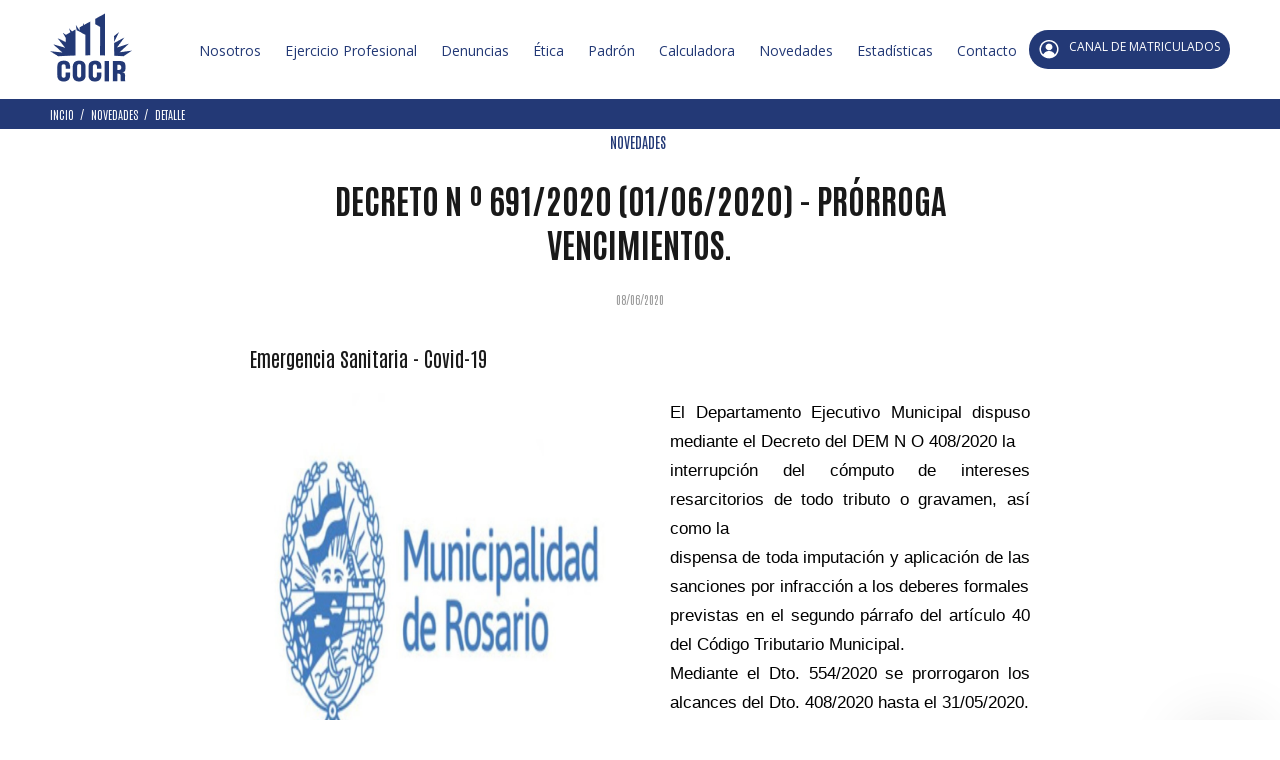

--- FILE ---
content_type: text/html; charset=UTF-8
request_url: https://cocir.org.ar/novedades/187/decreto-n--6912020-01062020-prorroga-vencimientos/
body_size: 16651
content:
<!DOCTYPE html>
<html lang="es">
<head>

					
	<base href="https://cocir.org.ar/">
	<meta http-equiv="Content-Type" content="text/html; charset=utf-8">
				<!-- Global site tag (gtag.js) - Google Analytics -->
			<script async src="https://www.googletagmanager.com/gtag/js?id=UA-164227199-1"></script>
			<script>
			window.dataLayer = window.dataLayer || [];
			function gtag(){dataLayer.push(arguments);}
			gtag('js', new Date());
			gtag('config', 'UA-164227199-1');
			</script>
	
	<title>DECRETO N º 691/2020 (01/06/2020) -  PRÓRROGA VENCIMIENTOS.</title>
	
	<!-- Va resolviendo el DNS en paralelo .: Pablo Cubico :. -->
	<link rel="dns-prefetch" href="//fonts.googleapis.com">

	<meta name="keywords" content="CORREDORES INMOBILIARIOS,COLEGIO DE CORREDORES INMOBILIARIOS,INMOBILIARIAS,INMUEBLES,MATRICULADOS COLEGIO CORREDORES INMOBILIARIOS,MATRICULADOS INMOBILIARIOS">
	<meta name="description" content="MISIÓN
Jerarquizar la Profesión del Corredor Inmobiliario y lograr el reconocimiento de la sociedad, a través de la Capacitación permanente y control Etico del ejercicio Profesional, defendiendo y difundiendo las incumbencias y aportando conocimientos específicos a la comunidad.

VISIÓN
Ser un Colegio con una profunda inserción y reconocimiento en la sociedad del Sur de la provincia de Santa Fe, con fuertes relaciones con todas las instituciones nacionales y extranjeras que tengan relación con nuestro ejercicio profesional.
El 18 de noviembre de 2010 fue sancionada la ley 13.154 (art 17). Publicada en el Boletín Oficial el 17 de febrero de 2011, da origen al Colegio de Corredores Inmobiliarios de Santa Fe.

Esta fue la conclusión de la gesta iniciada por las cinco cámaras inmobiliarias de la provincia, que había comenzado en 1999  con la sanción de la ley 25.028 -modificatoria de la ley 20.266- que estableció a nivel nacional el “Régimen legal de Martilleros y Corredores”.

En el año 2003, se elaboró el primer proyecto de colegiación, que debido a la oposición de un grupo de martilleros, perdió estado parlamentario. A pesar de este primer obstáculo, las entidades con sedes en Rosario, Rafaela y Santa Fe continuaron trabajando en la creación de una norma adecuada a la legislación nacional e internacional, que permitiera regular y jerarquizar la profesión.

VALORES
Integridad. Trabajar, expresarnos y vivir con respeto, honestidad, ética  y coherencia entre lo que pensamos, decimos y hacemos.
Confianza. Generar relaciones basadas en la confianza recíproca con nuestros matriculados y la sociedad.
Innovación. Promover la creatividad y la participación de todos en la búsqueda de una mejor manera de hacer las cosas cada día, aceptando los cambios y desafíos.
Responsabilidad. Garantizar el ejercicio ético de la profesión por parte de nuestros matriculados.
Foco en el matriculado. Entender y satisfacer las necesidades y deseos de los matriculados a partir de la mejora continua de procesos y soluciones.
Diversidad. Valorar y apostar a la diversidad y al talento en todas sus formas, como medio para el enriquecimiento personal y organizacional.
Responsabilidad social. Promover el desarrollo y la inclusión social, la preservación de la cultura y el cuidado del medio ambiente, como parte fundamental de nuestra actividad.">
	<meta name="author" content="COCIR">

	<link rel="icon" type="image/png" href="https://cocir.org.ar/webfiles/cocir/favicon.png?t=22012026">
	<link rel="shortcut icon" type="image/png" href="https://cocir.org.ar/webfiles/cocir/favicon.png?t=22012026">
	
	<meta name="viewport" content="width=device-width, initial-scale=1, shrink-to-fit=no">

	<!-- Loader -->
	<link rel="stylesheet" href="https://cocir.org.ar/css/loader.css">
	
	<link rel="preload" as="font" type="font/woff2" crossorigin href="https://cocir.org.ar/iconos/webfonts/fa-light-300.woff2" />
	<link rel="preload" as="font" type="font/woff2" crossorigin href="https://cocir.org.ar/iconos/webfonts/fa-regular-400.woff2" />
	<link rel="preload" as="font" type="font/woff2" crossorigin href="https://cocir.org.ar/iconos/webfonts/fa-brands-400.woff2" />
	<!-- FontAwesome -->
	<link rel="preload" href="https://cocir.org.ar/iconos/css/all.min.css" as="style" onload="this.rel='stylesheet'">
	<!-- TEMA --> 
	<link rel="stylesheet" href="https://cocir.org.ar/css/theme.css?v=1">
	<!-- ESTILOS -->
	<link rel="stylesheet" href="https://cocir.org.ar/webfiles/cocir/estilos.css?t=1767104999" as="style">
	
	<!-- SUPER MENÚ (si está habilitado) -->
	
	<!-- Fuente de configuración > Avanzada -->
	<link rel="preconnect" href="https://fonts.googleapis.com">
<link rel="preconnect" href="https://fonts.gstatic.com" crossorigin>
<link href="https://fonts.googleapis.com/css2?family=Antonio:wght@100..700&family=Open+Sans:ital,wght@0,300..800;1,300..800&display=swap" rel="stylesheet">	<!-- FIN de Fuente de configuración > Avanzada -->


	<!-- JQUERY -->
	<script src="https://cocir.org.ar/external/jquery/jquery.min.js"></script>

					<!-- META SOCIAL MEDIA -->
			<meta property="og:title" content="DECRETO N º 691/2020 (01/06/2020) -  PRÓRROGA VENCIMIENTOS.">
			<meta property="og:description" content="Emergencia Sanitaria - Covid-19">
			<meta property="og:image" content="https://cocir.org.ar/webfiles/cocir/novedades/187/1_1000x1000.jpg">
			<meta property="og:image:width" content="1000">
			<meta property="og:image:height" content="1000">
			<meta property="og:url" content="https://cocir.org.ar/novedades/187/decreto-n--6912020-01062020-prorroga-vencimientos">
			<meta name="twitter:card" content="https://cocir.org.ar/webfiles/cocir/novedades/187/1_1000x1000.jpg">
			<meta property="og:site_name" content="COCIR">
			<meta name="twitter:image:alt" content="DECRETO N º 691/2020 (01/06/2020) -  PRÓRROGA VENCIMIENTOS.">
		<!-- FIN META SOCIAL MEDIA -->
			
	<!-- HTML HEAD (personalizado) -->
		<!-- FIN HTML HEAD (personalizado) -->

	<!-- carga las dependencias del modulo inmuebles-->
		<!-- carga las dependencias del modulo inmuebles-->

	
	<style>
  /** define el color del theme-v5.css ***/
  :root {
    --color-primario: #233976;
    --color-primario-hover: #0383c6;
  }
  /** define el color del theme-v5.css ***/
  
  /** FUENTE **/
    html, body{font-family: 'Antonio', sans-serif!important;}
  /** FUENTE **/

  /* hasta aca es lo indispensable. de aca para abajo se puede borrar todo.
  /* hasta aca es lo indispensable. de aca para abajo se puede borrar todo.
  /* hasta aca es lo indispensable. de aca para abajo se puede borrar todo.
  /* hasta aca es lo indispensable. de aca para abajo se puede borrar todo.
  

  /** PRELOADER **/
  #loader-wrapper {background: #0273ad}
  #loader .dot, .lds-roller div:after, .lds-fs div, .lds-ellipsis div {background: #ffffff; border:0!important;} 
  /** PRELOADER **/
  /** BUSCADOR PICASSO **/
  header .tt-color-scheme-04 .tt-header-row .tt-col-left {flex-grow:1;}
  header .tt-color-scheme-04 .tt-header-row .tt-col-left input {max-height:35px}
  header .tt-color-scheme-04 .tt-header-row .tt-col-left button {-webkit-border-top-left-radius: 0px; -webkit-border-bottom-left-radius: 0px; -moz-border-radius-topleft: 0px; -moz-border-radius-bottomleft: 0px; border-top-left-radius: 0px; border-bottom-left-radius: 0px; max-height:35px}
  header .tt-color-scheme-04 {background: #000f16}
  header .tt-color-scheme-04 .tt-box-info ul li, header .tt-color-scheme-04 .tt-social-icon li a, header .tt-color-scheme-04 .tt-box-info ul li a, header .tt-color-scheme-04 .tt-box-info ul li a:hover {color: #eeeeee; font-size:14px}
  header .tt-color-scheme-04 .tt-box-info ul li i, header .tt-color-scheme-04 .tt-social-icon li a:hover {color: #03a5f8; text-decoration: underline}
  header .tt-color-scheme-04 .picasso-buscador-wrap {position: relative; width: 100%;}
  header .tt-color-scheme-04 .picasso-sugerencias {position: absolute; top: 100%; left: 0; right: 0; background: #fff; border: 1px solid rgba(0,0,0,.1); border-top: 0; z-index: 9999; max-height: 360px; overflow-y: auto; box-shadow: 0 6px 16px rgba(0,0,0,.12);}
  header .tt-color-scheme-04 .picasso-sugerencias ul {list-style: none; margin: 0; padding: 0;}
  header .tt-color-scheme-04 .picasso-sugerencias li {padding: 8px 12px; border-bottom: 1px solid rgba(0,0,0,.06);}
  header .tt-color-scheme-04 .picasso-sugerencias li:last-child {border-bottom: 0;}
  header .tt-color-scheme-04 .picasso-sugerencias a {display: block; color: #1b2a4e; font-weight: 600;}
  header .tt-color-scheme-04 .picasso-sugerencias a:hover {text-decoration: none; color: #1b2a4e;}
  header .tt-color-scheme-04 .picasso-sugerencias .picasso-meta {display: block; font-size: 12px; font-weight: 400; color: #5a6475;}
  header .tt-color-scheme-04 .picasso-sugerencias .picasso-sin-resultados {color: #5a6475; font-size: 13px; text-align: center;}
  /** BUSCADOR PICASSO **/
  /** PREHEADER **/
  header .tt-color-scheme-01 {background: #000f16}
  header .tt-box-info ul li, header .tt-color-scheme-01 .tt-social-icon li a, header .tt-color-scheme-01 .tt-box-info ul li a, header .tt-color-scheme-01 .tt-box-info ul li a:hover {color: #eeeeee}
  header .tt-color-scheme-01 .tt-box-info ul li i, header .tt-color-scheme-01 .tt-social-icon li a:hover {color: #03a5f8}
  /** PREHEADER **/
  /** HEADER DESKTOP **/
  .tt-header-bg {background: #ffffff}
  .tt-header-bg2 {background: #fffffff}
  .tt-desctop-menu:not(.tt-hover-02) li.dropdown > a {color: #233976}
  header .tt-dropdown-obj .tt-dropdown-toggle, header .tt-dropdown-obj .tt-dropdown-mic, .tt-menu-toggle i {color: #ffffff}
  .tt-desctop-menu:not(.tt-hover-02) li.dropdown > a:hover, .tt-desctop-menu:not(.tt-hover-02) li.dropdown.active > a {color: #30b9ff}
  header .tt-dropdown-obj.active .tt-dropdown-toggle, body:not(.touch-device) .tt-desktop-header .tt-menu-toggle:hover i, header .tt-dropdown-obj .tt-dropdown-toggle:hover, header .tt-dropdown-obj .tt-dropdown-mic:hover {color: #30b9ff}
      .tt-desctop-parent-search.tt-parent-box, .tt-desctop-parent-cart.tt-parent-box, .tt-desctop-parent-account.tt-parent-box.fc-pie-micuenta, .tt-stuck-parent-search.tt-parent-box, .tt-stuck-parent-cart.tt-parent-box, .tt-stuck-parent-account.tt-parent-box {display: none;}
    /** HEADER DESKTOP **/
  /** HEADER STUCK **/
  .stuck.tt-stuck-nav {background: #fffffff}
  .tt-stuck-nav .tt-desctop-menu nav > ul li.dropdown > a, header .stuck.tt-stuck-nav .tt-dropdown-obj .tt-dropdown-toggle, header .stuck.tt-stuck-nav .tt-dropdown-obj .tt-dropdown-mic {color: #233976}
  .tt-stuck-nav .tt-desctop-menu nav > ul li.dropdown > a:hover, header .stuck.tt-stuck-nav .tt-dropdown-obj .tt-dropdown-toggle:hover, header .stuck.tt-stuck-nav .tt-dropdown-obj .tt-dropdown-mic:hover {color: #30b9ff}
  /** HEADER STUCK **/
  /** HEADER MOBILE **/
  header .tt-mobile-header {background: #ffffffff}
  @media (max-width: 1024px) {
    header .tt-cart .tt-dropdown-toggle .tt-badge-cart {background: #30b9ff; color:#fffffff;}
  }
  @media (min-width: 1025px) {
    header .tt-cart .tt-dropdown-toggle .tt-badge-cart {
          
      background: #30b9ff; color:#ffffff;
            }
  }
  
  .tt-mobile-header .tt-top-line {border-top: 1px solid #fffffff;}
  header .tt-mobile-header .tt-dropdown-obj .tt-dropdown-toggle, header .tt-mobile-header .tt-dropdown-obj .tt-dropdown-mic, .tt-mobile-header .tt-menu-toggle i, header .tt-menu-toggle:after {color: #233976}
  header .tt-mobile-header .tt-dropdown-obj .tt-dropdown-toggle:hover, header .tt-mobile-header .tt-dropdown-obj .tt-dropdown-mic:hover, .tt-mobile-header .tt-menu-toggle:hover i, header .tt-menu-toggle:hover:after {color: #30b9ff}
  /** HEADER MOBILE **/
  /** PANELES **/
  @media (max-width: 1024px) {
    header .tt-search .search-results ul > li a .thumbnail {border-right: 2px solid #FFFFFF}
    header .tt-search .tt-dropdown-menu:before {background: #FFFFFF}
  }
  .tt-desctop-menu .dropdown .dropdown-menu, .panel-menu, .mmpanels, .mmpanels > .mmpanel, header .tt-search .search-results, header .tt-dropdown-obj .tt-dropdown-menu {background: #FFFFFF}
  .tt-cart-btn .tt-item a.btn.btn-border.tt-hidden-desctope {border: 2px solid #233976; color: #233976}
  .tt-cart-btn .tt-item a.btn.btn-border.tt-hidden-desctope:hover {border:0; background: #233976; color: #FFFFFF}
  .tt-cart-btn .tt-item a#btn-pagar-carrito {background: #233976; color: #FFFFFF}
  .tt-cart-btn .tt-item a#btn-pagar-carrito:hover {background: #233976}
  header .tt-cart .tt-cart-layout .tt-cart-content .tt-cart-total-row {border-top: 1px solid #EEEEEE;}
  header .tt-dropdown-obj:not(.tt-search) .tt-mobile-add, .panel-menu .mm-prev-level, .panel-menu li.mm-close-parent .mm-close {border-bottom: 1px solid #EEEEEE;}
  header .tt-cart .tt-cart-layout .tt-cart-content .tt-cart-list .tt-item .tt-item-descriptions .tt-quantity, header .tt-cart .tt-cart-layout .tt-cart-content .tt-cart-list .tt-item-close .tt-btn-close:before, header .tt-cart .tt-cart-layout .tt-cart-content .tt-cart-list .tt-item .tt-item-descriptions .tt-add-info li, header .tt-cart .tt-cart-layout .tt-cart-content .tt-cart-list .tt-item a:not([class]) .tt-title, header .tt-cart .tt-cart-layout .tt-cart-content .tt-cart-total-row .tt-cart-total-title, .tt-cart-list, header .tt-account .tt-dropdown-menu .tt-dropdown-inner ul li a, header .tt-account .tt-dropdown-menu .tt-dropdown-inner ul li a i, header .tt-dropdown-obj:not(.tt-search) .tt-mobile-add .tt-close:before, header .tt-dropdown-obj:not(.tt-search) .tt-mobile-add .tt-close, header .tt-dropdown-obj:not(.tt-search) .tt-mobile-add .tt-title, .panel-menu #mm0.mmpanel a:not(.mm-close):after, .panel-menu .mm-next-level:after, .panel-menu .mm-prev-level:before, .panel-menu .mm-prev-level, .panel-menu ul li a, .panel-menu .mm-next-level, .panel-menu .mm-close, .panel-menu li.mm-close-parent .mm-close:before, .panel-menu li.mm-close-parent .mm-close, .panel-menu #mm0.mmpanel a:not(.mm-close), .tt-desctop-menu .tt-title-submenu, .tt-desctop-menu .tt-title-submenu a, .dropdown-menu .tt-col-list a, .btn-link-02:hover, .tt-desctop-menu .tt-megamenu-submenu > li > a {color: #191919}
  header .tt-cart .tt-cart-layout .tt-cart-content .tt-cart-total-row .tt-cart-total-price, header .tt-cart .tt-cart-layout .tt-cart-content .tt-cart-list .tt-item .tt-item-descriptions .tt-price, header .tt-cart .tt-cart-layout .tt-cart-content .tt-cart-list .tt-item-close .tt-btn-close:before, header .tt-cart .tt-cart-layout .tt-cart-content .tt-cart-list .tt-item-close .tt-btn-close:hover:before, header .tt-cart .tt-cart-layout .tt-cart-content .tt-cart-list .tt-item a:not([class]):hover .tt-title, header .tt-account .tt-dropdown-menu .tt-dropdown-inner ul li a:hover > i, header .tt-account .tt-dropdown-menu .tt-dropdown-inner ul li a:hover, header .tt-account .tt-dropdown-menu .tt-dropdown-inner ul li a:hover [class^="icon-"], header .tt-dropdown-obj:not(.tt-search) .tt-mobile-add .tt-close:hover, header .tt-dropdown-obj:not(.tt-search) .tt-mobile-add .tt-close:hover:before,  .panel-menu .mm-next-level:hover, .panel-menu .mm-prev-level:hover, .panel-menu .mm-prev-level:hover:before, .panel-menu .mm-next-level:hover:after, .panel-menu ul li a:hover, .panel-menu #mm0.mmpanel a:not(.mm-close):hover, .panel-menu #mm0.mmpanel a:not(.mm-close):hover:after, .panel-menu li.mm-close-parent .mm-close:hover:before, .tt-desctop-menu .tt-title-submenu:hover, .panel-menu li.mm-close-parent .mm-close:hover, .dropdown-menu .tt-col-list a:hover, .btn-link-02, .tt-desctop-menu .tt-megamenu-submenu > li > a:hover, .tt-desctop-menu .tt-megamenu-submenu > li.active > a {color: #233976}
  header .tt-cart .tt-cart-layout .tt-cart-content .tt-cart-total-row .tt-cart-total-price .t-decimal:after, header .tt-cart .tt-cart-layout .tt-cart-content .tt-cart-list .tt-item .tt-item-descriptions .tt-price .t-decimal:after {border-bottom: 1px solid #233976}
  .precio-oferta {color: #233976}
  .precio-oferta .t-decimal:after {border-bottom: 1px solid #233976;}
  .tt-price-tachado .old-price, .mobile-cat-tit, .mobile-marca-tit {color: #BBBBBB}
  .tt-price-tachado .old-price .t-decimal:after {border-bottom: 1px solid #BBBBBB;}
  header .tt-search .tt-dropdown-menu .tt-btn-close, header .tt-search .tt-dropdown-menu .tt-search-input, header .tt-search .tt-dropdown-menu .tt-info-text {color: #191919}
  header .tt-search .tt-dropdown-menu .tt-btn-search {color: #191919}
  header .tt-search .search-results ul > li a .tt-description .tt-title {color: #191919}
  header .tt-search .tt-view-all {color: #191919}
  header .tt-search .search-results ul li a:hover > .tt-description .tt-title {color: #233976}
  header .tt-search .tt-view-all:hover {color: #233976}
  header .tt-search .tt-dropdown-menu .tt-btn-close:hover {color: #233976}
  header .tt-search .tt-dropdown-menu .tt-btn-search:hover {color: #233976}
  header .tt-search .tt-dropdown-menu .tt-search-input {border-bottom: 1px solid #EEEEEE}
  header .tt-search .tt-dropdown-menu .tt-search-input:not(focus)::-webkit-input-placeholder {color:#191919; text-transform: uppercase;}
  header .tt-search .tt-dropdown-menu .tt-search-input:not(focus)::-moz-placeholder {color: #191919; text-transform: uppercase;}
  header .tt-search .tt-dropdown-menu .tt-search-input:not(focus):-moz-placeholder {color: #191919; text-transform: uppercase;}
  header .tt-search .tt-dropdown-menu .tt-search-input:not(focus):-ms-input-placeholder {color: #191919; text-transform: uppercase;}
  header #buscador-header::placeholder {color: #191919!important; text-transform: uppercase;}
  /** PANELES **/
  /** FOOTER TOP **/
  @media (min-width: 790px) {
  footer .tt-footer-default .tt-newsletter .tt-collapse-title, footer .tt-footer-center .tt-newsletter i.font-70 {color: #233976}
  footer .tt-color-scheme-02, footer .tt-color-scheme-03 {background: #ffffff}
  footer .tt-color-scheme-02 .tt-social-icon li a, footer .tt-color-scheme-03 .tt-social-icon li a, footer .tt-footer-center .tt-newsletter .tt-collapse-content p {color: #233976;}
  footer .tt-color-scheme-02 .tt-social-icon li a:hover, footer .tt-color-scheme-03 .tt-social-icon li a:hover, footer .tt-footer-center .tt-newsletter .tt-collapse-title {color: #30b9ff}
  footer .tt-newsletter form .btn {color: #ffffff; background: #233976}
  footer .tt-newsletter form .btn:hover {background: #233976}
  }
  /** FOOTER TOP **/
  /** FOOTER MID **/
  @media (max-width: 789px) {
    footer .tt-mobile-collapse .tt-collapse-title {border-bottom: 1px solid #233976}
    footer, footer .tt-footer-col, footer .tt-footer-center {background: #ffffff}
    footer, footer .tt-footer-col, footer .tt-footer-center, footer .tt-list li a, footer .tt-social-icon li a, footer address a:hover {color: #233976}
    footer .tt-list li a:hover, footer .tt-social-icon li a:hover,  footer address a {color: #97dafe}
    footer .tt-mobile-collapse .tt-collapse-title, footer .tt-mobile-collapse .tt-collapse-title:before {color: #233976}
    footer address span {color: #233976}
    footer .tt-newsletter form .btn {color: #ffffff; background: #233976}
    footer .tt-newsletter form .btn:hover {background: #30b9ff}
  }
  @media (min-width: 790px) {
    footer .tt-color-scheme-01 {background: #ffffff ;
            }
    footer .tt-color-scheme-01 .tt-list li a, footer .tt-color-scheme-01 .tt-social-icon li a, footer .tt-color-scheme-01 .tt-mobile-collapse .tt-collapse-content .tt-list li a, footer .tt-color-scheme-01 .tt-collapse-content, footer .tt-color-scheme-01 .tt-collapse-content a:hover {color: #233976}
    footer .tt-color-scheme-01 .tt-list li a:hover, footer .tt-color-scheme-01 .tt-social-icon li a:hover, footer .tt-color-scheme-01 .tt-mobile-collapse .tt-collapse-content .tt-list li a:hover, footer .tt-color-scheme-01 .tt-collapse-content a {color: #97dafe}
    footer .tt-color-scheme-01 .tt-collapse-title {color: #233976}
    footer .tt-color-scheme-01 address span {color: #233976}
  }
  /** FOOTER MID **/
  /** FOTTER BOT **/
  @media (min-width: 790px) {
    footer .tt-footer-custom {background: #ffffff}
    footer .tt-footer-custom .tt-box-copyright {color: #233976}
  }
  @media (max-width: 789px) {
    footer .tt-footer-custom:last-child {background: #ffffff}
    footer .tt-footer-custom .tt-box-copyright {color: #233976}
  }
  /** FOOTER BOT **/
  /** categorias para moviles de a una o de a dos, ajuste de texto automatico**/
    /** categorias para moviles de a una o de a dos, ajuste de texto automatico**/
  /** SLIDER CORTO **/
    /** SLIDER CORTO **/
  /** ADJUNTO EN EL FORMULARIO DE CONTACTO **/
      .contact-form textarea {height: 212px;}
    /** ADJUNTO EN EL FORMULARIO DE CONTACTO **/
  /** BTNS ACCESO **/
  .btns-acceso {background:#191919!important; color:#FFFFFF!important;}
  .btns-acceso:hover {background:#303030!important;}
  @media (min-width: 1025px) {
    .btn.btns-acceso {padding: 17px 14px 16px 12px!important; margin-left:10px;}
    .btn.btns-acceso i {font-size: 19px!important; margin-right:9px!important}
  }
  /** BTNS ACCESO **/
  /** AVISO DE COOKIES**/
    /** AVISO DE COOKIES**/


/*** OCULTAR ELEMENTOS PARA CARRITO V2 ****************************/
/*** FIN - OCULTAR ELEMENTOS PARA CARRITO V2 ****************************/

</style>

</head>
<body>
	<!-- HTML BODY (personalizado) -->
	<script>function loadScript(a){var b=document.getElementsByTagName("head")[0],c=document.createElement("script");c.type="text/javascript",c.src="https://tracker.metricool.com/resources/be.js",c.onreadystatechange=a,c.onload=a,b.appendChild(c)}loadScript(function(){beTracker.t({hash:"d8a0c2d34642251c7f3611f563d356c7"})});</script>	<!-- FIN BODY HEAD (personalizado) -->





<header>
						<!-- tt-mobile menu -->
	<nav class="panel-menu">
					<!-- BANNERS POSICION 1000 - BOTONERA MOBILE -->
			<ul>
  <li>
    <a href="./">Inicio</a>
  </li>
  <li>
    <a href="#">Nosotros</a>
    <ul>
      <li><a href="./paginas/institucional">COCIR</a></li>
      <li><a href="./paginas/organigrama">ORGANIGRAMA</a></li>
      <li><a href="./paginas/divisiones">DEPARTAMENTOS</a></li>
      <li><a href="#">DELEGACIONES REGIONALES</a>
      	<ul>
      	 <li><a href="./novedades/tag/DELEGADOS_REGIONALES">DELEGADOS REGIONALES</a></li>
          <li><a href="./novedades/tag/ORDENANZAS_MUNICIPALES">ORDENANZAS MUNICIPALES</a></li>
    	</ul>
      </li>
      <li><a href="./novedades/tag/LEGALES">DEPARTAMENTO LEGALES</a></li>
      <li><a href="#">INSTITUTO DE MEDIACIÓN</a>
      	<ul>
      	 <li><a href="./novedades/tag/MEDIADORES_HABILITADOS">MEDIADORES HABILITADOS</a></li>
      	 <li><a href="./novedades/tag/INSTITUTO_DE_MEDIACION">REGLAMENTO</a></li>
          <li><a href="./novedades/tag/ASESORAMIENTO_EN_MEDIACION">ASESORAMIENTO Y CONTACTO</a></li>
    	</ul>
      </li>
    </ul>
  </li>
  <li>
    <a href="#">Ejercicio Profesional</a>
    <ul>
      <li><a href="./novedades/tag/MATRICULA">MATRÍCULA</a></li>
      <li><a href="./paginas/aranceles">ARANCELES Y HONORARIOS</a></li>
      <li><a href="./novedades/tag/VALOR_JUS">VALOR JUS</a></li>
      <li><a href="./novedades/tag/NORMAS_Y_REGLAMENTOS">NORMAS Y REGLAMENTOS</a></li>
      <li><a href="./novedades/tag/PREGUNTAS_FRECUENTES">PREGUNTAS FRECUENTES</a></li>
    </ul>
  </li>
  <li>
    <a href="./paginas/denuncias">Denuncias</a>
    <ul>
      <li><a href="./paginas/denuncias">DENUNCIAR EJERICIO ILEGAL</a></li>
      <li><a href="./paginas/denunciarmatriculado">DENUNCIAR A UN PROFESIONAL MATRICULADO</a></li> 
    </ul>
  </li>
  <li>
    <a href="./paginas/etica">Ética</a>
    <ul>
      <li><a href="./paginas/organigrama-tribunal-de-etica-y-disciplina">NUESTRO TRIBUNAL</a></li>
      <li><a href="./novedades/tag/DICTAMENES">DICTÁMENES</a></li> 
      <li><a href="./novedades/tag/SENTENCIAS_DEL_TRIBUNAL">SENTENCIAS DEL TRIBUNAL</a></li>
    </ul>
  </li>
   <li>
    <a href="./paginas/matriculados">Padrón</a>
  </li>
  <li>
    <a href="https://cocir.org.ar/paginas/calculadora" target="_blank">Calculadora</a>
  </li>
  <li>
    <a href="https://cocir.org.ar/novedades/tag/NOVEDADES">Novedades</a>
  </li>
  <li>
    <a href="http://beneficioscocir.com.ar" target="_blank"><span>BENEFICIOS</span></a>
  </li>
<li class="dropdown">
    <a href="./novedades/tag/ESTADISTICAS">Estadísticas</a>
  </li>
   <li>
    <a href="./contacto">Contacto</a>
  </li>

  <!---
 <li>
    <a href="./novedades/tag/PRENSA">PRENSA</a>
  </li>
<li>
    <a href="https://mapa.cocir.org.ar/" target="_blank">PADRÓN</a>
  </li>--->
  <li>
    <a href="https://matriculadoscocir.com" target="_blank" id="canalmovil">
      <span><img alt="CANAL DE MATRICULADOS" src="https://colegio.tiendavirtual.ar/webfiles/nuevococir/banners/6/archivos/Vector.png" /></span>
      CANAL DE MATRICULADOS</a>
  </li>


</ul>			<!-- FIN BANNERS POSICION 1000 - BOTONERA MOBILE  -->
				<div class="mm-navbtn-names">
			<div class="mm-closebtn"><span id="boton-menu-cerrar"><span>Cerrar</span></span></div>
			<div class="mm-backbtn"><span id="boton-menu-volver"><span>Volver</span></span></div>
		</div>
	</nav>
	<!-- tt-mobile-header -->

	<div class="tt-mobile-header">
		<div class="container-fluid">
			<div class="tt-header-row">
				<div class="tt-mobile-parent-menu">
					<div class="tt-menu-toggle">
						<i class="fal fa-bars"></i>
					</div>
				</div>
				<!-- microfono -->
									<div class="tt-mobile-parent-multi tt-parent-box"></div>
								<!-- /microfono (alto hdp le dejaste currency...) -->
				<!-- search -->
				<div class="tt-mobile-parent-search tt-parent-box"></div>
				<!-- /search -->
				<!-- cart -->
				<div class="tt-mobile-parent-cart tt-parent-box"></div>
				<!-- /cart -->
				<!-- account -->
				<div class="tt-mobile-parent-account tt-parent-box"></div>
				<!-- /account -->
			</div>
		</div>
		<div class="container-fluid tt-top-line">
			<div class="row">
				<div class="tt-logo-container">
					<!-- mobile logo -->
					<a class="tt-logo tt-logo-alignment" href="./">
							<img src="https://cocir.org.ar/webfiles/cocir/logo.png?t=1756308772" alt="DECRETO N º 691/2020 (01/06/2020) -  PRÓRROGA VENCIMIENTOS.">
					</a>
					<!-- /mobile logo -->
				</div>
			</div>
		</div>
	</div>
	<!-- tt-desktop-header -->
	<div class="tt-desktop-header">
		<div class="tt-header-bg">
			<div class="container">
				<div class="tt-header-holder">
																	<div class="tt-col-obj tt-obj-logo ">
							<!-- logo -->
							<a class="tt-logo tt-logo-alignment" href="./">
								<img src="https://cocir.org.ar/webfiles/cocir/logo.png?t=1756308772" alt="DECRETO N º 691/2020 (01/06/2020) -  PRÓRROGA VENCIMIENTOS.">
							</a>
							<!-- /logo -->
						</div>
																												<div class="tt-col-obj tt-obj-menu ">
							<!-- tt-menu -->
							<div class="tt-desctop-parent-menu tt-parent-box">
								<div class="tt-desctop-menu">
									<nav>
																							<!-- BANNERS POSICION 1001 - BOTONERA DESKTOP -->
												<ul>
  <li class="dropdown">
    <a class="tt-logo-2 tt-logo-alignment" href="./"><img src="https://transparent.com.ar/webfiles/cocir/logo.png?t=2019-10-25" alt="" class="loading" data-was-processed="true"></a>
  </li>
  <!--
  <li class="dropdown">
    <a href="./">INICIO</a>
  </li>
	-->
  <li class="dropdown">
    <a href="#">Nosotros</a>
    <div class="dropdown-menu tt-megamenu-col-01">
      <div class="row tt-col-list">
        <div class="col">
          <ul class="tt-megamenu-submenu">
            <li><a href="./paginas/institucional">COCIR</a></li>
            <li><a href="./paginas/organigrama">ORGANIGRAMA</a></li>
            <li><a href="./paginas/divisiones">DEPARTAMENTOS</a></li>
             <li><a href="#">DELEGACIONES REGIONALES</a>
              <ul>
               <li><a href="./novedades/tag/DELEGADOS_REGIONALES">DELEGADOS REGIONALES</a></li>
                <li><a href="./novedades/tag/ORDENANZAS_MUNICIPALES">ORDENANZAS MUNICIPALES</a></li>
              </ul>
            </li>
            <li><a href="./novedades/tag/LEGALES">DEPARTAMENTO LEGALES</a></li>
            <li><a href="#">INSTITUTO DE MEDIACIÓN</a>
				<ul>
                  <li><a href="./novedades/tag/MEDIADORES_HABILITADOS">MEDIADORES HABILITADOS</a></li>
                  <li><a href="./novedades/tag/INSTITUTO_DE_MEDIACION">REGLAMENTO</a></li>
                  <li><a href="./novedades/tag/ASESORAMIENTO_EN_MEDIACION">ASESORAMIENTO Y CONTACTO</a></li>
    			</ul>
            </li>
          </ul>
        </div>
      </div>
    </div>
  </li>
  <li class="dropdown">
    <a href="#">Ejercicio Profesional</a>
    <div class="dropdown-menu tt-megamenu-col-01">
      <div class="row tt-col-list">
        <div class="col">
          <ul class="tt-megamenu-submenu">
            <li><a href="./novedades/tag/MATRICULA">MATRÍCULA</a></li>
            <li><a href="./paginas/aranceles">ARANCELES Y HONORARIOS</a></li>
            <li><a href="./novedades/tag/VALOR_JUS">VALOR JUS</a></li>
            <li><a href="./novedades/tag/NORMAS_Y_REGLAMENTOS">NORMAS Y REGLAMENTOS</a></li>
            <li><a href="./novedades/tag/PREGUNTAS_FRECUENTES">PREGUNTAS FRECUENTES</a></li>
          </ul>
        </div>
      </div>
    </div>
  </li>
    <li class="dropdown">
    <a href="./paginas/denuncias">Denuncias</a>
    <div class="dropdown-menu tt-megamenu-col-01">
      <div class="row tt-col-list">
        <div class="col">
          <ul class="tt-megamenu-submenu">
            <li><a href="./paginas/denuncias">DENUNCIAR EJERCICIO ILEGAL</a></li>
            <li><a href="./paginas/denunciarmatriculado">DENUNCIAR A UN PROFESIONAL MATRICULADO</a></li>
          </ul>
        </div>
      </div>
    </div>
  </li>
  <li class="dropdown">
    <a href="#">Ética</a>
    <div class="dropdown-menu tt-megamenu-col-01">
      <div class="row tt-col-list">
        <div class="col">
          <ul class="tt-megamenu-submenu">
            <li><a href="./paginas/organigrama-tribunal-de-etica-y-disciplina">NUESTRO TRIBUNAL</a></li>
            <li><a href="./novedades/tag/DICTAMENES">DICTÁMENES</a></li>
            <li><a href="./novedades/tag/SENTENCIAS_DEL_TRIBUNAL">SENTENCIAS DEL TRIBUNAL</a></li>
          </ul>
        </div>
      </div>
    </div>
  </li>
	<li class="dropdown">
    <a href="./paginas/matriculados">Padrón</a>
  </li>
  <li class="dropdown">
    <a href="https://cocir.org.ar/paginas/calculadora" target="_blank">Calculadora</a>
  </li>
  <li class="dropdown">
    <a href="https://cocir.org.ar/novedades/tag/NOVEDADES">Novedades</a>
  </li>
	<li class="dropdown">
    <a href="./novedades/tag/ESTADISTICAS">Estadísticas</a>
  </li>
  <li class="dropdown">
    <a href="./contacto">Contacto</a>
  </li>
  <li class="dropdown">
    <a href="https://matriculadoscocir.com/" target="_blank" id="canal">
      <span><img alt="CANAL DE MATRICULADOS" src="https://colegio.tiendavirtual.ar/webfiles/nuevococir/banners/6/archivos/Vector.png" /></span>
        CANAL DE MATRICULADOS</a>
  </li>
    <!--
  <li class="dropdown">
    <a href="http://beneficioscocir.com.ar/" target="_blank"><span>BENEFICIOS</span></a>
  </li>
  <li class="dropdown">
    <a href="./novedades/tag/PRENSA">PRENSA</a>
  </li>
  -->

</ul>																			<!-- FIN BANNERS POSICION 1001 - BOTONERA DESKTOP  -->
																				</nav>
								</div>
							</div>
							<!-- /tt-menu -->
						</div>
																															</div>
			</div>
		</div>
			</div>
			<!-- stuck nav -->
		<div class="tt-stuck-nav">
			<div class="container">
				<div class="tt-header-row ">
					<div class="tt-stuck-parent-menu"></div>
					<div class="tt-stuck-parent-multi tt-parent-box"></div>					<div class="tt-stuck-parent-search tt-parent-box"></div>
					<div class="tt-stuck-parent-cart tt-parent-box"></div>
					<div class="tt-stuck-parent-account tt-parent-box"></div>
				</div>
			</div>
		</div>
	</header>


<!-- EL TEXTO RODEA LA FOTO -->

<div id="tt-pageContent" class="css-novedades-d">
	<div class="tt-breadcrumb">
		<div class="container">
			<ul>
				<li><a href="./" id="breadcrumb-inicio"><span>Incio</span></a></li>
				<li><a href="./novedades" id="pg-bread-novedades-d"><span>Novedades</span></a></li>
				<li id="breadcrumb-detalle"><span>Detalle</span></li>
			</ul>
		</div>
	</div>
	<div class="container-indent">
		<div class="container container-fluid-custom-mobile-padding">
			<div class="row justify-content-center">
				<div class="col-xs-12 col-md-10 col-lg-8 col-md-auto">
					<div class="tt-post-single">
						
												
						<div class="tt-tag"><a href="https://cocir.org.ar/novedades/tag/novedades">NOVEDADES</a></div>

						<h1 class="tt-title">
							DECRETO N º 691/2020 (01/06/2020) -  PRÓRROGA VENCIMIENTOS.						</h1>
						<div class="tt-autor">08/06/2020</div>
						<div class="tt-post-content">
							<div class="row">

																
																	<div class="col-12">
								
																			<h2 class="tt-title text-justify">Emergencia Sanitaria - Covid-19</h2>
									
																														<img src="https://cocir.org.ar/webfiles/cocir/novedades/187/1_1000x1000.jpg" align="left" class="news-img" />
																				<p class="text-justify" style="font-weight: normal; font-size: 13pt; line-height: 22pt;">
																						El Departamento Ejecutivo Municipal dispuso mediante el Decreto del DEM N O 408/2020 la<br />
interrupción del cómputo de intereses resarcitorios de todo tributo o gravamen, así como la<br />
dispensa de toda imputación y aplicación de las sanciones por infracción a los deberes formales<br />
previstas en el segundo párrafo del artículo 40 del Código Tributario Municipal.<br />
Mediante el Dto. 554/2020 se prorrogaron los alcances del Dto. 408/2020 hasta el 31/05/2020.<br />
En virtud de la continuidad del aislamiento se resuelve extender los términos de las referidas<br />
normas.<br />
Por lo expuesto se resuelve:<br />
* Prorrogar la interrupción del cómputo de intereses resarcitorios hasta el 30 de junio de<br />
2020.<br />
* Dispensar la imputación y aplicación de las sanciones por infracción a los deberes<br />
formales prevista en el segundo párrafo del artículo 40 0 del Código Tributario Municipal<br />
por el período fiscal mayo cuya presentación opera en junio del corriente año.										</p>
																	</div>

								<!-- HTML -->
																<!-- FIN HTML -->

							</div>
						</div>
					</div>
				</div>
			</div>
		</div>
	</div>
	<div class="container-indent wrapper-social-icon">
		<div class="container">
			<div class="compartiren"><span>COMPARTIR EN:</span></div>
				<ul class="tt-social-icon justify-content-center">
					<li><a target="_blank" href="https://api.whatsapp.com/send?text=https%3A%2F%2Fcocir.org.ar%2F%3Fm%3Dnovedadesdetalle%26id%3D187"><i class="fab fa-whatsapp"></i></a></li>
					<li><a target="_blank" href="https://www.facebook.com/sharer/sharer.php?u=https%3A%2F%2Fcocir.org.ar%2F%3Fm%3Dnovedadesdetalle%26id%3D187"><i class="fab fa-facebook-f"></i></a></li>
					<li><a target="_blank" href="https://twitter.com/intent/tweet?text=DECRETO N º 691/2020 (01/06/2020) -  PRÓRROGA VENCIMIENTOS.&url=https%3A%2F%2Fcocir.org.ar%2F%3Fm%3Dnovedadesdetalle%26id%3D187"><i class="fa-brands fa-x-twitter"></i></a></li>
					<li><a target="_blank" href="https://www.linkedin.com/shareArticle?mini=true&url=https%3A%2F%2Fcocir.org.ar%2F%3Fm%3Dnovedadesdetalle%26id%3D187&title=187&summary=Emergencia Sanitaria - Covid-19&source=COCIR"><i class="fab fa-linkedin-in"></i></a></li>
				</ul>
		</div>
	</div>

							<div class="container-indent">
			<div class="container">
				<div class="row justify-content-center">
					<div class="col-xs-12 col-md-12 col-lg-12">
						<div class="comments-single-post">
							<div class="tt-block-title text-left">
								<h6 class="tt-title-border" id="pg-otras-novedades"><span>OTRAS NOVEDADES</span></h6>
							</div>
							<div class="tt-blog-thumb-list">
								<div class="row">
																																								<div class="col-sm-4">
												<div class="tt-blog-thumb">
													<div class="tt-img"><a href="./novedades/876/aumenta-la-escrituracion-de-viviendas-en-rosario/">
														<img src="temp-img/loader.svg" data-src="https://cocir.org.ar/webfiles/cocir/novedades/876/1_1000x1000.jpg" alt="">
													</a></div>
													<div class="tt-title-description">
														<div class="tt-background"></div>
														<div class="tt-tag">
																														<a href="https://cocir.org.ar/novedades/tag/novedades" style="text-transform: uppercase;">NOVEDADES</a>
														</div>
														<div class="tt-title">
															<a href="https://cocir.org.ar/novedades/876/aumenta-la-escrituracion-de-viviendas-en-rosario/">Aumenta la escrituración de viviendas en Rosario</a>
														</div>
													</div>
												</div>
											</div>
																																																													<div class="col-sm-4">
												<div class="tt-blog-thumb">
													<div class="tt-img"><a href="./novedades/853/cocir-estuvo-en-la-presentacion-del-programa-llave-/">
														<img src="temp-img/loader.svg" data-src="https://cocir.org.ar/webfiles/cocir/novedades/853/1_1000x1000.jpg" alt="">
													</a></div>
													<div class="tt-title-description">
														<div class="tt-background"></div>
														<div class="tt-tag">
																														<a href="https://cocir.org.ar/novedades/tag/novedades" style="text-transform: uppercase;">NOVEDADES</a>
														</div>
														<div class="tt-title">
															<a href="https://cocir.org.ar/novedades/853/cocir-estuvo-en-la-presentacion-del-programa-llave-/">COCIR estuvo en la presentación del programa Llave </a>
														</div>
													</div>
												</div>
											</div>
																																																													<div class="col-sm-4">
												<div class="tt-blog-thumb">
													<div class="tt-img"><a href="./novedades/785/cocir-sigue-trabajando-en-forma-conjunta-con-instituciones-de-rosario-y-la-region/">
														<img src="temp-img/loader.svg" data-src="https://cocir.org.ar/webfiles/cocir/novedades/785/1_1000x1000.jpg" alt="">
													</a></div>
													<div class="tt-title-description">
														<div class="tt-background"></div>
														<div class="tt-tag">
																														<a href="https://cocir.org.ar/novedades/tag/novedades" style="text-transform: uppercase;">NOVEDADES</a>
														</div>
														<div class="tt-title">
															<a href="https://cocir.org.ar/novedades/785/cocir-sigue-trabajando-en-forma-conjunta-con-instituciones-de-rosario-y-la-region/">COCIR sigue trabajando en forma conjunta con instituciones de Rosario y la región</a>
														</div>
													</div>
												</div>
											</div>
																																																													<div class="col-sm-4">
												<div class="tt-blog-thumb">
													<div class="tt-img"><a href="./novedades/911/historico-estamos-exentos-del-pago-de-ingresos-brutos/">
														<img src="temp-img/loader.svg" data-src="https://cocir.org.ar/webfiles/cocir/novedades/911/1_1000x1000.jpg" alt="">
													</a></div>
													<div class="tt-title-description">
														<div class="tt-background"></div>
														<div class="tt-tag">
																														<a href="https://cocir.org.ar/novedades/tag/novedades" style="text-transform: uppercase;">NOVEDADES</a>
														</div>
														<div class="tt-title">
															<a href="https://cocir.org.ar/novedades/911/historico-estamos-exentos-del-pago-de-ingresos-brutos/">Histórico: estamos exentos del pago de Ingresos Brutos</a>
														</div>
													</div>
												</div>
											</div>
																																																													<div class="col-sm-4">
												<div class="tt-blog-thumb">
													<div class="tt-img"><a href="./novedades/721/ya-esta-disponible-la-nueva-bolsa-de-empleo-para-matriculados-de-cocir/">
														<img src="temp-img/loader.svg" data-src="https://cocir.org.ar/webfiles/cocir/novedades/721/1_1000x1000.jpg" alt="">
													</a></div>
													<div class="tt-title-description">
														<div class="tt-background"></div>
														<div class="tt-tag">
																														<a href="https://cocir.org.ar/novedades/tag/novedades" style="text-transform: uppercase;">NOVEDADES</a>
														</div>
														<div class="tt-title">
															<a href="https://cocir.org.ar/novedades/721/ya-esta-disponible-la-nueva-bolsa-de-empleo-para-matriculados-de-cocir/">Ya está disponible la nueva Bolsa de Empleo para matriculados de COCIR</a>
														</div>
													</div>
												</div>
											</div>
																																																													<div class="col-sm-4">
												<div class="tt-blog-thumb">
													<div class="tt-img"><a href="./novedades/808/el-punto-tecno-de-cocir-empieza-a-dar-sus-frutos-/">
														<img src="temp-img/loader.svg" data-src="https://cocir.org.ar/webfiles/cocir/novedades/808/1_1000x1000.jpg" alt="">
													</a></div>
													<div class="tt-title-description">
														<div class="tt-background"></div>
														<div class="tt-tag">
																														<a href="https://cocir.org.ar/novedades/tag/novedades" style="text-transform: uppercase;">NOVEDADES</a>
														</div>
														<div class="tt-title">
															<a href="https://cocir.org.ar/novedades/808/el-punto-tecno-de-cocir-empieza-a-dar-sus-frutos-/">El Punto Tecno de COCIR empieza a dar sus frutos </a>
														</div>
													</div>
												</div>
											</div>
																																																													<div class="col-sm-4">
												<div class="tt-blog-thumb">
													<div class="tt-img"><a href="./novedades/804/funes-tambien-una-opcion-para-visitar-en-vacaciones-de-invierno-/">
														<img src="temp-img/loader.svg" data-src="https://cocir.org.ar/webfiles/cocir/novedades/804/1_1000x1000.jpg" alt="">
													</a></div>
													<div class="tt-title-description">
														<div class="tt-background"></div>
														<div class="tt-tag">
																														<a href="https://cocir.org.ar/novedades/tag/novedades" style="text-transform: uppercase;">NOVEDADES</a>
														</div>
														<div class="tt-title">
															<a href="https://cocir.org.ar/novedades/804/funes-tambien-una-opcion-para-visitar-en-vacaciones-de-invierno-/">Funes, también una opción para visitar en vacaciones de invierno </a>
														</div>
													</div>
												</div>
											</div>
																																																													<div class="col-sm-4">
												<div class="tt-blog-thumb">
													<div class="tt-img"><a href="./novedades/734/junta-electoral-comunicado/">
														<img src="temp-img/loader.svg" data-src="https://cocir.org.ar/webfiles/cocir/novedades/734/1_1000x1000.jpg" alt="">
													</a></div>
													<div class="tt-title-description">
														<div class="tt-background"></div>
														<div class="tt-tag">
																														<a href="https://cocir.org.ar/novedades/tag/novedades" style="text-transform: uppercase;">NOVEDADES</a>
														</div>
														<div class="tt-title">
															<a href="https://cocir.org.ar/novedades/734/junta-electoral-comunicado/">JUNTA ELECTORAL - COMUNICADO</a>
														</div>
													</div>
												</div>
											</div>
																																																													<div class="col-sm-4">
												<div class="tt-blog-thumb">
													<div class="tt-img"><a href="./novedades/765/otro-ano-de-exitos-en-cocir/">
														<img src="temp-img/loader.svg" data-src="https://cocir.org.ar/webfiles/cocir/novedades/765/1_1000x1000.jpg" alt="">
													</a></div>
													<div class="tt-title-description">
														<div class="tt-background"></div>
														<div class="tt-tag">
																														<a href="https://cocir.org.ar/novedades/tag/novedades" style="text-transform: uppercase;">NOVEDADES</a>
														</div>
														<div class="tt-title">
															<a href="https://cocir.org.ar/novedades/765/otro-ano-de-exitos-en-cocir/">Otro año de éxitos en COCIR</a>
														</div>
													</div>
												</div>
											</div>
																																																													<div class="col-sm-4">
												<div class="tt-blog-thumb">
													<div class="tt-img"><a href="./novedades/874/unidos-en-defensa-del-profesional-matriculado/">
														<img src="temp-img/loader.svg" data-src="https://cocir.org.ar/webfiles/cocir/novedades/874/1_1000x1000.jpg" alt="">
													</a></div>
													<div class="tt-title-description">
														<div class="tt-background"></div>
														<div class="tt-tag">
																														<a href="https://cocir.org.ar/novedades/tag/novedades" style="text-transform: uppercase;">NOVEDADES</a>
														</div>
														<div class="tt-title">
															<a href="https://cocir.org.ar/novedades/874/unidos-en-defensa-del-profesional-matriculado/">UNIDOS EN DEFENSA DEL PROFESIONAL MATRICULADO</a>
														</div>
													</div>
												</div>
											</div>
																																																													<div class="col-sm-4">
												<div class="tt-blog-thumb">
													<div class="tt-img"><a href="./novedades/803/cocir-convocatoria-historica-de-matriculados-para-delinear-el-futuro/">
														<img src="temp-img/loader.svg" data-src="https://cocir.org.ar/webfiles/cocir/novedades/803/1_1000x1000.jpg" alt="">
													</a></div>
													<div class="tt-title-description">
														<div class="tt-background"></div>
														<div class="tt-tag">
																														<a href="https://cocir.org.ar/novedades/tag/novedades" style="text-transform: uppercase;">NOVEDADES</a>
														</div>
														<div class="tt-title">
															<a href="https://cocir.org.ar/novedades/803/cocir-convocatoria-historica-de-matriculados-para-delinear-el-futuro/">COCIR: Convocatoria histórica de matriculados para delinear el futuro</a>
														</div>
													</div>
												</div>
											</div>
																																																													<div class="col-sm-4">
												<div class="tt-blog-thumb">
													<div class="tt-img"><a href="./novedades/805/los-alquileres-van-muy-por-debajo-de-la-inflacion/">
														<img src="temp-img/loader.svg" data-src="https://cocir.org.ar/webfiles/cocir/novedades/805/1_1000x1000.jpg" alt="">
													</a></div>
													<div class="tt-title-description">
														<div class="tt-background"></div>
														<div class="tt-tag">
																														<a href="https://cocir.org.ar/novedades/tag/novedades" style="text-transform: uppercase;">NOVEDADES</a>
														</div>
														<div class="tt-title">
															<a href="https://cocir.org.ar/novedades/805/los-alquileres-van-muy-por-debajo-de-la-inflacion/">Los alquileres van muy por debajo de la inflación</a>
														</div>
													</div>
												</div>
											</div>
																														
								</div>
							</div>
						</div>
					</div>
				</div>
			</div>
		</div>
			
	
</div>

					<!-- Pie 01 || ACTUAL -->
			<footer id="fc-pie-1" >
				
								<!-- NEWSLETTER Y CATEGORIAS -->
				<div class="tt-footer-default tt-color-scheme-02 ">
					<div class="container">
						<div class="row">
							<div class="col-12 col-md-9">
								<div class="tt-newsletter-layout-01">
									<div class="tt-newsletter">
										<div class="tt-mobile-collapse" >
											<h4 class="tt-collapse-title" id="newsletter-texto">
												<span><span>RECIBÍ NUESTRAS NOVEDADES:</span></span>
											</h4>
											<div class="tt-collapse-content">
												<form class="form-inline form-default" method="post" novalidate="novalidate" action="#">
													<div class="form-group" id="newsletter">
																													<input type="text" class="form-control" id="newsletter-email" placeholder="Ingresa tu e-mail" value="">
																												<button type="submit" class="btn" id="newsletter-enviar"><span>¡UNITE!</span></button>
													</div>
												</form>
											</div>
										</div>
									</div>
								</div>
							</div>
							<div class="col-md-auto">
								<ul class="tt-social-icon">
																			<li><a class="" target="_blank" aria-label="Whatsapp" rel="noopener" href="https://api.whatsapp.com/send?phone=5493412029461"><i class="fab fa-whatsapp"></i></a></li>
																																					<li><a class="" target="_blank" aria-label="Instagram" rel="noopener" href="https://instagram.com/cocir.rosario?igshid=1h9h4lddqp82o"><i class="fab fa-instagram"></i></a></li>
																												<li><a class="" target="_blank" aria-label="Facebook" rel="noopener" href="https://www.facebook.com/cocir.rosario"><i class="fab fa-facebook-f"></i></a></li>
																												<li><a class="" target="_blank" aria-label="Twitter" rel="noopener" href="https://twitter.com/cocirrosario?lang=es"><i class="fa-brands fa-x-twitter"></i></a></li>
																																														<li><a class="" target="_blank" aria-label="Youtube" rel="noopener" href="https://www.youtube.com/channel/UC5B7XU74uIjnJiVGTOwf-_g"><i class="fab fa-youtube"></i></a></li>
																										</ul>
							</div>
						</div>
					</div>
				</div>
				<!-- BANNERS POSICION 100 - TODAS - DESPUES DE NEWSLETTER -->
									<!-- FIN BANNERS POSICION 100 - TODAS - DESPUES DE NEWSLETTER -->
				<div class="tt-footer-col tt-color-scheme-01 ">
					<div class="container">
						<div class="row">
																																																																											<div class="col-md-6 col-lg-2 col-xl-3">
										<div class="tt-mobile-collapse">
											<h4 class="tt-collapse-title" id="footer-sitemap-title">
												<span>MAPA DEL SITIO</span>
											</h4>
											<div class="tt-collapse-content">
												<ul class="tt-list">
													<li>
														<a href="https://cocir.org.ar" id="pg-inicio-3"><span>INICIO</span></a>
													</li>
																																																																		<li>
															<a href="https://cocir.org.ar/paginas/institucional/" id="pg-institucional-3"><span>QUIENES SOMOS</span></a>
														</li>
																																								<li>
															<a href="https://cocir.org.ar/novedades/" id="pg-novedades-3"><span>NOVEDADES</span></a>
														</li>
																																							<li>
														<a href="https://cocir.org.ar/contacto/" id="pg-contacto-3"><span>CONTACTO</span></a>
													</li>
												</ul>
											</div>
										</div>
									</div>
																															<div class="col-md-6 col-lg-2 col-xl-3">
										<div class="tt-mobile-collapse fc-pie-micuenta">
											<h4 class="tt-collapse-title" id="footer-account-title">
												<span>MI CUENTA</span>
											</h4>
											<div class="tt-collapse-content">
												<ul class="tt-list">
																										<li><a href="https://cocir.org.ar/pedido/" id="footer-verpedido"><span>Ver pedido</span></a></li>
													<li><a href="https://cocir.org.ar/comparar/" id="footer-comparar"><span>Comparar</span></a></li>
													<li><a href="https://cocir.org.ar/favoritos/" id="footer-favoritos"><span>Favoritos</span></a></li>
																																																					<li><a href="https://cocir.org.ar/terminos/" id="footer-terminos"><span>Términos y Condiciones</span></a></li>
																																						</ul>
											</div>
										</div>
									</div>
																						<div class="col-md-6 col-lg-4 col-xl-3">
								<div class="tt-mobile-collapse">
									<h4 class="tt-collapse-title" id="titulo_institucional">
										<span>QUIENES SOMOS</span>
									</h4>
									<div class="tt-collapse-content">
										<p>
											Jerarquizamos la profesión del Corredor Inmobiliario para lograr el reconocimiento de la sociedad, a través de la Capacitación permanente y el control ético del ejercicio Profesional, defendiendo y difundiendo las incumbencias y aportando conocimientos específicos a la comunidad.										</p>
									</div>
								</div>
							</div>
							<div class="col-md-6 col-lg-4 col-xl-3">
								<div class="tt-newsletter">
									<div class="tt-mobile-collapse">
										<h4 class="tt-collapse-title" id="footer-contact-title">
											<span>CONTACTO</span>
										</h4>
										<div class="tt-collapse-content">
											<address>
												<p><span id="footer-dir">Dirección</span><span id="footer-dir-ficcion"></span><br>Balcarce 1765, Rosario, Santa Fe, Argentina.</p>												<p><span id="footer-tel">Teléfono</span><span id="footer-tel-ficcion"></span><br> +54 341 -5274004 | 5274005</p>												<p><span id="footer-wsp">Whatsapp</span><span id="footer-whatsapp-ficcion"></span><br> 5493412029461</p>												<p><span id="footer-hs">Horarios de atención</span><span id="footer-hs-ficcion"></span></br/> Lunes a Viernes de 7:00 a 15:00 hs.<br />
<br />
<br />
</p>												<p><span>E-mail</span><br><a href="mailto:contacto@cocir.org.ar">contacto@cocir.org.ar</a></p>											</address>
										</div>
									</div>
								</div>
							</div>
						</div>
					</div>
				</div>
								<!-- FIN NEWSLETTER Y CATEGORÍAS -->

				<!-- BARRA FINAL CON LOGOS -->
				<div class="tt-footer-custom">
					<div class="container">
						<div class="tt-row">
							<div class="tt-col-left">
								<div class="tt-col-item tt-logo-col">
									<!-- logo -->
									<a class="tt-logo tt-logo-alignment" href="./">
											<img src="https://cocir.org.ar/webfiles/cocir/logo.png?t=1756308772" alt="DECRETO N º 691/2020 (01/06/2020) -  PRÓRROGA VENCIMIENTOS.">
									</a>
									<!-- /logo -->
								</div>
								<div class="tt-col-item">
									<!-- copyright -->
									<div class="tt-box-copyright">
										2026 &copy;
									</div>
									<!-- /copyright -->
								</div>

															</div>
							<div class="tt-col-right">
								<div class="tt-col-item">
									<!-- payment-list -->
																		<ul class="tt-payment-list">
																																							</ul>
									<!-- /payment-list -->
																	</div>
							</div>
						</div>
					</div>
				</div>
				<!-- FIN BARRA FINAL CON LOGOS -->
			</footer>
			<!-- Fin Pie 01 -->

			
		
		
	<a href="https://api.whatsapp.com/send?phone=5493412029461" target="_blank" rel="noopener" class="tt-back-to-top" aria-label="Whatsapp"><i class="fab fa-whatsapp"></i><span class="tt-wsp-btn"> ENVIANOS UN WHATSAPP</span></a>


	<a href="https://cocir.org.ar/pedido/" class="tt-cesta" id="cesta"
						style="display: none;"
		>
		<i class="fal fa-shopping-bag"></i>
		<span class="tt-cesta-nro" id="cesta-nro"></span>
	</a>

<!-- NUEVO MODAL EN BLANCO .: PONELE LO QUE QUIERAS BABY :. fernando cuadrado .: 10/08/2019 :. No se leer ni escribir, solo sé deletrear, dame la primera letra... -->
<div class="modal fade" id="modal-en-blanco" style="z-index:9999;" tabindex="-1" role="dialog" aria-label="myModalLabel" aria-hidden="true">
	<div class="modal-dialog">
		<div class="modal-content ">
			<div class="modal-header">
				<button type="button" class="close" data-dismiss="modal" aria-hidden="true"></button>
			</div>
			<div class="modal-body" id="modal-en-blanco-body">

			</div>
		</div>
	</div>
</div>
<!-- NUEVO MODAL EN BLANCO .: PONELE LO QUE QUIERAS BABY :. -->

<!-- modal (AddToCartProduct) -->
<div class="modal fade" id="modal-agregar" style="z-index:9999;" tabindex="-1" role="dialog" aria-label="myModalLabel" aria-hidden="true">
	<div class="modal-dialog">
		<div class="modal-content ">
			<div class="modal-header">
				<button type="button" class="close" data-dismiss="modal" aria-hidden="true"></button>
			</div>
			<div class="modal-body">
				<div class="tt-modal-addtocart mobile">
					<div class="tt-modal-messages" id="modal-producto-agregado">
						<i class="far fa-check"></i> <span>¡AGREGADO AL CARRITO!</span>
					</div>
					<a href="https://cocir.org.ar/productos/" class="btn-link" id="modal-seguir-comprando"><span>SEGUIR COMPRANDO</span></a>
			        <a href="https://cocir.org.ar/pedido/" class="btn-link" id="modal-ver-carrito"><span>VER CARRITO</span></a>
			        <a href="https://cocir.org.ar/pedido/" class="btn-link" id="btn-pagar-modal"><span>PAGAR</span></a>
				</div>
				<div class="tt-modal-addtocart desctope">
					<div class="row">
						<div class="col-12 col-lg-6">
							<div class="tt-modal-messages" id="modal-producto-agregado-2">
								<i class="far fa-check"></i> <span>¡AGREGADO AL CARRITO!</span>
							</div>
							<div class="tt-modal-product">
								<div class="tt-img" id="modal-agregar-imagen">
									<img src="temp-img/loader.svg" data-src="temp-img/product-01.jpg" alt="imagen">
								</div>
								<h2 class="tt-title"><a href="#" id="modal-agregar-nombre">NOMBRE</a></h2>
								<div class="tt-qty" id="tt-qty">
									<span id="cantidad-productos">CANTIDAD:</span> <span id="modal-agregar-productocantidad">1</span>
								</div>
							</div>
							<div class="tt-product-total">
								<div class="tt-total">
									SUBTOTAL: <span class="tt-price" id="modal-agregar-precio">$---</span>
								</div>
							</div>
						</div>
						<div class="col-12 col-lg-6">
							<a href="#" class="tt-cart-total">
									<span id="modal-cantidadtotal-pre"><span>Hay</span></span> 
									<span id="modal-agregar-cantidadtotal">1</span>
									<span id="modal-cantidadtotal-middle"><span></span></span> 
									<span id="modal-cantidadtotal"><span id="cantidadtotalproducto"><span>producto</span></span></span> 
									<span id="modal-cantidadtotal-post"><span>más en tu carro de compras</span></span>
								<div class="tt-total">
									TOTAL: <span class="tt-price" id="modal-agregar-total">$TOTAL</span>
								</div>
							</a>
							<a href="https://cocir.org.ar/productos/" class="btn btn-border" id="modal-seguir-comprando-2"><span>SEGUIR COMPRANDO</span></a>
							<a href="https://cocir.org.ar/pedido/" class="btn btn-border" id="modal-ver-carrito-2"><span>VER CARRITO</span></a>
							<a href="https://cocir.org.ar/pedido/" class="btn" id="btn-pagar-modal-2"><span>PAGAR</span></a>
						</div>
					</div>
				</div>
			</div>
		</div>
	</div>
</div>
<!-- modal (quickViewModal) -->
<div class="modal fade" id="ModalquickView" tabindex="-1" role="dialog" aria-label="myModalLabel" aria-hidden="true">
	<div class="modal-dialog">
		<div class="modal-content ">
			<div class="modal-header">
				<button type="button" class="close" data-dismiss="modal" aria-hidden="true"></button>
			</div>
			<div class="modal-body">
				<div class="tt-modal-quickview desctope">
					<div class="row">
						<div class="col-12 col-md-5 col-lg-6">
							<div class="tt-mobile-product-slider arrow-location-center">
								<div id="quickview-img"><img src="temp-img/loader.svg" data-src="temp-img/product-01.jpg" alt="imagen"></div>
							</div>
						</div>
						<div class="col-12 col-md-7 col-lg-6">
							<div class="tt-product-single-info">
								<div class="tt-add-info">
									<ul>
										<li id="quickview-codigo"></li>
										<li id="quickview-marca"></li>
									</ul>
								</div>
								<h2 class="tt-title" id="quickview-nombre">NOMBRE</h2>
									<div id="quickview-descuento">

									</div>
								<!--<div class="tt-price-tachado"><span class="old-price mr-2">$530</span><span class="badge badge-success">10% OFF</span></div>-->
								<div class="tt-price">
									<span class="new-price" id="quickview-precio">---</span>
								</div>
								<div class="tt-wrapper" id="quickview-texto">
								</div>


								<div class="tt-wrapper" id="quickview_medidas">

								</div>
								<div class="tt-wrapper" id="quickview_colores">

								</div>

								<div class="tt-wrapper" id="quickview-agregar">
									<a href="#" class="btn" id="quickview-ver-detalles"><i class="fal fa-plus"></i> <span>VER DETALLES</span></a>
									<div class="tt-row-custom-01" style="display: none;">
										<div class="col-item">
											<div class="tt-input-counter style-01">
												<span class="minus-btn"></span>
												<input type="text" value="1" size="5" id="quickview-cantidad">
												<span class="plus-btn"></span>
											</div>
										</div>
										<div class="col-item">
											<a href="#" class="btn" id="quickview-agregar-producto" data-id="" data-nombre="" data-precio="" data-imagen=""><i class="fal fa-shopping-bag"></i> AGREGAR</a>
										</div>
									</div>
								</div>

							</div>
						</div>
					</div>
				</div>
			</div>
		</div>
	</div>
</div>


<script defer src="https://cocir.org.ar/external/bootstrap/js/bootstrap.min.js"></script>
<script defer src="https://cocir.org.ar/external/elevatezoom/jquery.elevatezoom.js"></script>
<script defer src="https://cocir.org.ar/external/slick/slick.min.js"></script>
<script defer src="https://cocir.org.ar/external/perfect-scrollbar/perfect-scrollbar.min.js"></script>
<script defer src="https://cocir.org.ar/external/panelmenu/panelmenu.js"></script>
<script defer src="https://cocir.org.ar/external/air-sticky/air-sticky-block.min.js"></script>
<script defer src="https://cocir.org.ar/external/isotope/imagesloaded.js"></script>
<script defer src="https://cocir.org.ar/external/countdown/jquery.plugin.min.js"></script>
<script defer src="https://cocir.org.ar/external/countdown/jquery.countdown.min.js"></script>
<script defer src="https://cocir.org.ar/external/isotope/isotope.pkgd.min.js"></script>
<script defer src="https://cocir.org.ar/external/magnific-popup/jquery.magnific-popup.min.js"></script>
<script defer src="https://cocir.org.ar/external/lazyLoad/lazyload.min.js"></script>
<script defer src="https://cocir.org.ar/js/main.js?t=1752450593"></script>
<!-- form validation and sending to mail -->
<script defer src="https://cocir.org.ar/external/form/jquery.form.js"></script>
<script src="https://cocir.org.ar/external/form/jquery.validate.min.js"></script>
<script defer src="https://cocir.org.ar/external/form/jquery.form-init.js"></script>
<!-- MERCADOPAGO -->
<script defer type="text/javascript" src="https://www.mercadopago.com/org-img/jsapi/mptools/buttons/render.js"></script>
<!-- maps ***
<script type="text/javascript" src="//maps.googleapis.com/maps/api/js?key=AIzaSyA5yAfxZqMWsCzPsXK-zO_N34AOzg_5tIs&ver=4.9.6"></script>
<script src="js/map-init.js"></script>
*** fin maps api-->
<script type="text/javascript">

var exito = new Audio('https://cocir.org.ar/exito.mp3');
var beep = new Audio('https://cocir.org.ar/beep.mp3');
var dingdong = new Audio('https://cocir.org.ar/dingdong.mp3');

var sel_talle = 0;

function isEmail(email) {
	  var regex = /^([a-zA-Z0-9_.+-])+\@(([a-zA-Z0-9-])+\.)+([a-zA-Z0-9]{2,4})+$/;
	  return regex.test(email);
}

function CargarLocalidadesMayorista(id){

	// GRABA EL ITEM
	$.ajax({
		type: "POST",
		url: 'https://cocir.org.ar/?p=home&m=x_localidades',
		data: {id_provincia: id},
		success: function(data) {
				if (data.success) {
					$('#mayorista-localidades').html(data.html);
				} else {
					console.log('Ocurrio algún error al cargar las Localidades...');
					return false;
				}
		},
		dataType: 'json'
	});
}

$('#boton-buscar-index').on('click', function(){
		$('#buscador-header').focus();
});

$('#ver-mas-resultados').on('click', function(){

		var buscar = $('#buscador-header').val();
					window.location.href = 'https://cocir.org.ar/?m=productos&buscar='+buscar;
				return false;

});

$('#boton-buscador-header').on('click', function(){

		var buscar = $('#buscador-header').val();
					window.location.href = 'https://cocir.org.ar/?m=productos&buscar='+buscar;
		
});

$('#buscador-header').on('keypress', function(e) {
    if(e.which == 13) {
					$('#boton-buscador-header').click();
		    }
});

$(document).keypress("b",function(e) {
  if(e.ctrlKey){
    $('.tt-search.tt-dropdown-obj').addClass('active');
		$('#buscador-header').focus();
	}
});

function TraerTotal(){

	$.ajax({
		type: "POST",
		url: 'https://cocir.org.ar/?p=home&m=x_traer_total',
		data: {id: id},
		success: function(data) {
				if (data.success) {
					return data.totalcarrito;
				}
		},
		dataType: 'json'
	});

}

function Borrar(id){

	$('#canastita-item-'+id).fadeOut();
	$('#item-'+id).fadeOut();

	$.ajax({
		type: "POST",
		url: 'https://cocir.org.ar/?p=home&m=x_borrar',
		data: {id: id},
		success: function(data) {
				if (data.success) {

					$('#carrito-canastita-total').html('$'+data.totalcarrito);

					if(data.cantidad > 0){
						$('#cesta').fadeIn('slow');
					} else {
						$('#cesta').fadeOut('slow');
					}
					$('#cesta-nro').html(data.cantidad);

					$('#pedido-total').html(data.totalcarrito);
					$('#pedido-subtotal').html(data.totalcarrito);
					$('#pedido-total-sinformato').val(data.totalcarrito);

					if(data.cantidad > 0){
						$('#carrito-badge').fadeIn(500, function(){
								$('#carrito-badge').html(data.cantidad);
						});
					} else {
						$('#carrito-badge').hide();
					}
				}
		},
		dataType: 'json'
	});

}

function BadgeCantidad(){
	// GRABA EL ITEM
	$.ajax({
		type: "POST",
		url: 'https://cocir.org.ar/?p=home&m=x_ver_carrito',
		data: {},
		success: function(data) {
				if (data.success) {
					if(data.cantidad > 0){

						$('#carrito-canastita').html(data.html);
						$('#carrito-canastita-total').html('$'+data.totalcarrito);

						$('#carrito-badge').fadeIn(500, function(){
								$('#carrito-badge').html(data.cantidad);
						});

						if(data.cantidad > 0){
							$('#cesta').fadeIn();
						} else {
							$('#cesta').fadeOut();
						}
						$('#cesta-nro').html(data.cantidad);
					}
				}
		},
		dataType: 'json'
	});
}


	

$('.fc-agregar').on('click', function(){

	var elemento = this;

	var id = $(this).data('id');
	var nombre = $(this).data('nombre');
	var formatoprecio = $(this).data('precio');
	var imagen = $(this).data('imagen');

	var cantidad = $('#cantidad-'+id).val();
	console.log('Cantidad: '+cantidad);

	$('#modal-agregar-imagen').html('<img src="'+imagen+'">');
	$('#modal-agregar-nombre').html(nombre);
	$('#modal-agregar-precio').html(formatoprecio);

	$('#boton-verpedido').show();

	// Spinner
	$(elemento).html('<i class="fas fa-spinner fa-spin"></i><span>AGREGAR</span>');

	// GRABA EL ITEM
	$.ajax({
		type: "POST",
		url: 'https://cocir.org.ar/?p=home&m=x_agregar',
		data: {id: id, cantidad: cantidad},
		success: function(data) {
				if (data.success) {

											beep.play();
					
					$(elemento).html('<i class="fal fa-shopping-bag"></i><span>AGREGAR</span>');

					console.log('Producto agregado al carrito:'+id+' x '+data.cantidad);

					$('#box-item-'+id).css('background-color', '#c2ffcf');
					$('#box-item-'+id).css('border', '2px dotted #00dd2f');
					$('#desc-item-'+id).css('background-color', '#c2ffcf');

					$('#carrito-canastita-total').html('$'+data.totalcarrito);

					if(data.cantidad > 0){
						$('#cesta').fadeIn();
					} else {
						$('#cesta').fadeOut();
					}
					$('#cesta-nro').html(data.cantidad);

					BadgeCantidad();

				} else {
					if(data.error=='ventamaxima'){
						swal("Límite alcanzado", data.texto, "error");
						return false;
					} else {
						alert('No pude agregar el producto al carrito.');
						return false;
					}
					
				}
		},
		dataType: 'json'
	});

	return false;

});

$('#quickview-agregar-producto').on('click', function(){

	console.log('cantidad: '+$('#quickview-cantidad').val());
	console.log('MEDIDA / TALLE: '+quickview_medida);
	console.log('COLOR: '+quickview_color);

	$('#ModalquickView').modal('hide');

	var cantidad = $('#quickview-cantidad').val();

	/*** Vuelve a 1 la cantidad ***/
	$('#quickview-cantidad').val(1);

	/***
	var id = $('#detalle-id').val();
	console.log('id: '+id);
	****/

	var id = $(this).data('id');
	var nombre = $(this).data('nombre');
	var precio = $(this).data('precio');
	var imagen = $(this).data('imagen');

	$('#modal-agregar-imagen').html('<img src="'+imagen+'">');
	$('#modal-agregar-nombre').html(nombre);
	$('#modal-agregar-precio').html(precio);
	$('#modal-agregar').modal('show');

			exito.play();
		// GRABA EL ITEM
	$.ajax({
		type: "POST",
		url: 'https://cocir.org.ar/?p=home&m=x_agregar',
		data: {id: id, cantidad: cantidad, medida: quickview_medida, color: quickview_color},
		success: function(data) {
				if (data.success) {
					console.log('Producto agregado al carrito:'+id+' x '+data.cantidad);

					$('#item-subtotal-'+id).html(data.productosubtotal);
					$('#item-mobil-subtotal-'+id).html(data.productosubtotal);
					$('#pedido-total').html(data.totalcarrito);
					$('#pedido-subtotal').html(data.totalcarrito);
					$('#carrito-canastita-total').html('$'+data.totalcarrito);

					if(data.totalcarrito > 0){
						$('#cesta').fadeIn('slow');
					} else {
						$('#cesta').fadeOut('slow');
					}
					$('#cesta-nro').html('$'+data.totalcarrito);

					$('#modal-agregar-productocantidad').html(data.productocantidad);

					if(data.cantidad == 1){
						$('#modal-agregar-cantidadtotal').html('1');
						$('#modal-cantidadtotal').html('<span id="cantidadtotalproducto"><span>producto</span></span>');
					}
					if(data.cantidad > 1) {
						$('#modal-agregar-cantidadtotal').html(data.cantidad);
						$('#modal-cantidadtotal').html('<span id="cantidadtotalproductos"><span>productos</span></span>');
					}

					$('#modal-agregar-precio').html('$'+data.productosubtotal);
					$('#modal-agregar-total').html('$'+data.totalcarrito);

					BadgeCantidad();

				} else {
					alert('No pude agregar el producto al carrito.');
					return false;
				}
		},
		dataType: 'json'
	});
});

$('#newsletter-enviar').on('click', function(){

	var email = $('#newsletter-email').val();

	if(email == ""){
		return false;
	}

			exito.play();
	
	$('#newsletter').fadeOut('slow', function(){
				$('#newsletter-texto').html('<strong id="mensaje-suscripcion"><span>¡GRACIAS, YA ESTÁS SUSCRIPTO!</span></strong>');
	});

	$.ajax({
		type: "POST",
		url: 'https://cocir.org.ar/?p=home&m=x_newsletter',
		data: {email: email},
		success: function(data) {
				if (data.success) {
					console.log("Email guardado.");
				} else {
					console.log("No pude guardar el email.");
				}
		},
		dataType: 'json'
	});

	return false;

});

$('#pedido-vaciarcarrito').on('click', function(){

	window.location.href = 'https://cocir.org.ar/?p=carrito&m=vaciarcarrito';
	return false;

});

$('.fc-borrar').on('click', function(){

	var id = $(this).data('id');
	var cantidaditems = $('#cantidadtotalitems').val();

	Borrar(id);
	$('#item-'+id).fadeOut('slow', function(){
		cantidaditems = cantidaditems - 1;
		$('#cantidadtotalitems').val(cantidaditems);
		if(cantidaditems == 0){
			window.location.href = 'https://cocir.org.ar/?p=home&m=vaciarcarrito';
		} else {
			window.location.href = 'https://cocir.org.ar/pedido/';
		}
	});

	return false;

});

$('.fc-vistarapida').on('click', function(){

	var id = $(this).data('id');
	var url = $(this).data('url');
	var img = $(this).data('img');
	var nombre = $(this).data('nombre');
	var texto = $(this).data('texto');
	var codigo = $(this).data('codigo');
	var marca = $(this).data('marca');
	var precio = $(this).data('precio');
	var preciopub = $(this).data('preciopub');

	// Borro medida y color por las dudas.
	quickview_medida = 0;
	quickview_color = '';

	if(preciopub != 1){
		$('#quickview-agregar').hide();
		$('#quickview-precio').hide();
	} else {
		$('#quickview-agregar').show();
		$('#quickview-precio').show();
	}

	$.ajax({
		type: "POST",
		url: 'https://cocir.org.ar/?p=home&m=x_quickview',
		data: {id: id},
		success: function(data) {

				if (data.success) {

					$('#quickview_medidas').html(data.HTMLtalles);
					$('#quickview_colores').html(data.HTMLcolores);

				} else {
					console.log('Ocurrio algún error al cargar las Localidades...');
					return false;
				}
		},
		dataType: 'json'
	});

	$('#ModalquickView').modal('show');

	// Seteo los valores en los data del Modal Quickview
	$('#quickview-ver-detalles').attr("href", "https://cocir.org.ar/productos/"+url);
	$('#quickview-agregar-producto').data("id", id);
	$('#quickview-agregar-producto').data("nombre", nombre);
	$('#quickview-agregar-producto').data("imagen", img);
	$('#quickview-agregar-producto').data("precio", precio);

	$('#quickview-cantidad').val(1);

	$('#quickview-img').html('<img src="'+img+'" alt="imagen">');
	$('#quickview-nombre').html(nombre);
	$('#quickview-texto').html(texto);

	if(codigo){
		$('#quickview-codigo').html('<span>CÓDIGO:</span> '+codigo);
	} else {
		$('#quickview-codigo').html('');
	}

	if(marca){
		$('#quickview-marca').html('<span>MARCA:</span> '+marca);
	} else {
		$('#quickview-marca').html('');
	}

	$('#quickview-precio').html('$ '+precio);

	//$('#quickview-precioanterior').html('$ '+(precio*1.1));

	console.log(id);

	return false;

});

function CargarLocalidades(){

	var id_provincia = $('#procesocompra-provincias').val();

	// GRABA EL ITEM
	$.ajax({
		type: "POST",
		url: 'https://cocir.org.ar/?p=home&m=x_localidades',
		data: {id_provincia: id_provincia},
		success: function(data) {

				if (data.success) {

					$('#procesocompra-localidades').html(data.html);

				} else {
					console.log('Ocurrio algún error al cargar las Localidades...');
					return false;
				}
		},
		dataType: 'json'
	});
}

$('#procesocompra-provincias').on('change', function(){
	CargarLocalidades();
});

$('.fc-favoritos').on('click', function(){

	var id = $(this).data('id');

	$.ajax({
		type: "POST",
		url: 'https://cocir.org.ar/?p=home&m=x_favoritos',
		data: {id: id},
		success: function(data) {
				if (data.success) {
					console.log('Enviado.');
				} else {
					console.log('Ocurrio algún error al cargar las Localidades...');
					return false;
				}
		},
		dataType: 'json'
	});
});

$('.fc-favoritos-eliminar').on('click', function(){

	var id = $(this).data('id');

	$('#tt-item-'+id).fadeOut();

	$.ajax({
		type: "POST",
		url: 'https://cocir.org.ar/?p=home&m=x_favoritos_eliminar',
		data: {id: id},
		success: function(data) {
				if (data.success) {
					if(data.vacio){
						location.reload();
					}
					return true;
				} else {
					return false;
				}
		},
		dataType: 'json'
	});

	return false;

});

$('.fc-comparar').on('click', function(){

	var id = $(this).data('id');

	$.ajax({
		type: "POST",
		url: 'https://cocir.org.ar/?p=home&m=x_comparar',
		data: {id: id},
		success: function(data) {
				if (data.success) {
					return true;
				} else {
					return false;
				}
		},
		dataType: 'json'
	});
});

$('.fc-comparar-eliminar').on('click', function(){

	var id = $(this).data('id');

	$('#tt-item-'+id).fadeOut();

	$.ajax({
		type: "POST",
		url: 'https://cocir.org.ar/?p=home&m=x_comparar_eliminar',
		data: {id: id},
		success: function(data) {
				if (data.success) {
					if(data.vacio){
						location.reload();
					}
					return true;
				} else {
					return false;
				}
		},
		dataType: 'json'
	});

	return false;

});

</script>

<script type="text/javascript">

var quickview_medida = 0;
var quickview_color = '';

var sel_medida = 0;
var sel_color = '';

function ferToggleCategorias(id, url = ''){

	$('#cat-hijas-'+id).toggle();

	console.log('Categoria: '+id);

	if($('#cat-chevron-'+id).hasClass('fa-chevron-right')){
			$('#cat-chevron-'+id).removeClass('fa-chevron-right');
			$('#cat-chevron-'+id).addClass('fa-chevron-down');
	} else {
		$('#cat-chevron-'+id).removeClass('fa-chevron-down');
		$('#cat-chevron-'+id).addClass('fa-chevron-right');
	}

	if($('#cat-plus-'+id).hasClass('fa-plus-square')){
			$('#cat-plus-'+id).removeClass('fa-plus-square');
			$('#cat-plus-'+id).addClass('fa-minus-square');
	} else {
		$('#cat-plus-'+id).removeClass('fa-minus-square');
		$('#cat-plus-'+id).addClass('fa-plus-square');
	}

	
	return false;
}

function VarianteTalleQuickview(talle, id, selector){

	for (var i = 1; i < 99; i++) {
   $('#selectalle-'+i).removeClass('active');
	}

	$('#selectalle-'+selector).addClass('active');

	// Cargo la variable para grabar el dato en quickview-agregar
	quickview_medida = talle;

	$('#quickview_colores').fadeTo('slow', 0.2);

	// TALLES .::. MEDIDAS
	$.ajax({
		type: "POST",
		url: 'https://cocir.org.ar/?p=home&m=x_seleccionatalle&quickview=1',
		data: {talle: talle, id: id},
		success: function(data) {
				if (data.success) {
					console.log('Seleccionó el talle');
					$('.fc-variantes_colores').html(data.html);
					$('#quickview_colores').fadeTo('slow', 1);

				} else {
					console.log('Ocurrio algún error al seleccionar el talle.');
					return false;
				}
		},
		dataType: 'json'
	});

	return false;
}

function VarianteColorQuickview(color, id, selector){

	// Cargo la variable para grabar el dato en quickview-agregar
	quickview_color = color;

	for (var i = 1; i < 99; i++) {
   $('#selec'+i).removeClass('active');
	}

	$('#'+selector).addClass('active');

	// TALLES .::. MEDIDAS
	$.ajax({
		type: "POST",
		url: 'https://cocir.org.ar/?p=home&m=x_seleccionacolor',
		data: {color: color, id: id, talle: sel_talle},
		success: function(data) {
				if (data.success) {
					console.log('Seleccionó el color en quickview');
					$('#quick-preciodinamico').html(data.formatoprecio);

				} else {
					console.log('Ocurrio algún error al seleccionar el color.');
					return false;
				}
		},
		dataType: 'json'
	});

	return false;

}
</script>

<script type="text/javascript">

function iOS() {
  return [
    'iPad Simulator',
    'iPhone Simulator',
    'iPod Simulator',
    'iPad',
    'iPhone',
    'iPod'
  ].includes(navigator.platform)
  // iPad on iOS 13 detection
  || (navigator.userAgent.includes("Mac") && "ontouchend" in document)
}

if(iOS()){
	console.log('OS-OS');
} else {
	console.log('NO-IOS');
}


$('#microfono').on('click', function(){
		startDictation();
		console.log('Entra a boton microfono');
});

var final_transcript = '';
var recognizing = false;

if ('webkitSpeechRecognition' in window) {

  var recognition = new webkitSpeechRecognition();

  recognition.continuous = true;
  recognition.interimResults = true;

  recognition.onstart = function() {
    recognizing = true;
  };

  recognition.onerror = function(event) {
    console.log(event.error);
  };

  recognition.onend = function() {
    recognizing = false;
    $('#microfono').css('color', 'gray');
  };

  recognition.onresult = function(event) {
    var interim_transcript = '';
    for (var i = event.resultIndex; i < event.results.length; ++i) {
      if (event.results[i].isFinal) {

        console.log('B: '+event.results[i][0].transcript); // Este va al ajax.
        Speech(event.results[i][0].transcript);

        final_transcript += event.results[i][0].transcript;
      } else {
        interim_transcript += event.results[i][0].transcript;
      }
    }
    //final_transcript = capitalize(final_transcript);
    //final_span.innerHTML = linebreak(final_transcript);
    //interim_span.innerHTML = linebreak(interim_transcript);
    //console.log('A :'+final_transcript); // Esto tengo que captgurar y mandar por ajax.
  };
}

/********
var two_line = /\n\n/g;
var one_line = /\n/g;
function linebreak(s) {
  return s.replace(two_line, '<p></p>').replace(one_line, '<br>');
}

function capitalize(s) {
  return s.replace(s.substr(0,1), function(m) { return m.toUpperCase(); });
}
******************/

function startDictation(event) {

  $('#microfono').css('color', 'red');

      $('#modal-microfono').modal('show');
  
  if (recognizing) {
    recognition.stop();
    return;
  }
  final_transcript = '';
  recognition.lang = 'es-AR';
  recognition.start();
}

function Speech(texto){

  $('#microfono').css('color', 'green');

  return $.ajax({
    type: "POST",
    url: 'https://cocir.org.ar/?p=home&m=x_speech',
    data: {texto: texto},
    success: function(data) {
        if (data.success) {
          console.log(data.retorno);

          if(data.retorno == 'redireccion'){
            location.href = data.valor;
          }
          if(data.retorno == 'nuevaventana'){
            window.open(data.valor);
          }
          if(data.retorno == 'swal'){
            swal("¡Listo!", data.valor, "success");
          }

          $('#microfono').css('color', 'red');
          return true;

        } else {
          return false;
        }
    },
    dataType: 'json'
  });
}
</script>

	


<!-- carga las dependencias del modulo inmuebles-->
<!-- carga las dependencias del modulo inmuebles-->

</body>
</html>


--- FILE ---
content_type: text/css
request_url: https://cocir.org.ar/webfiles/cocir/estilos.css?t=1767104999
body_size: 6746
content:
/*Loader*/
#loader .dot, .lds-roller div:after, .lds-fs div, .lds-ellipsis div {
  background: #233976!important;
}
#loader-wrapper {
    background: white!important;
}

.tt-title-subpages.noborder {
  margin-top: 15px!important;
}

/*Estilos nuevos*/
.tt-post-content {
  font-family: "Roboto", sans-serif!important;
  color: black!important;
}

.tt-post-content a{
  color: darkblue!important;
}


/*Comienza Saltos de bloques*/

#tt-pageContent > .container-indent0:not(.nomargin):not([class^="tt-offset"]) {
  margin-top: 0px!important;
}
footer {
  margin-top: 0px!important;
}

/*Termina Saltos de bloques*/

/*Menú hamburguesa en linea con el logo*/

.tt-mobile-header .tt-header-row,
.tt-stuck-nav.stuck .tt-header-row {
  background-image: url(https://colegio.tiendavirtual.ar/webfiles/nuevococir/logo.png?t=1753387179)!important;
  background-repeat: no-repeat!important;
  background-position: 100% 10px!important;
  background-size: 55px!important;
  padding-top: 10px!important;
  height: 70px!important;
}
.container-fluid.tt-top-line {
  display: none!important;
}
.tt-menu-toggle i {
  font-size: 23px!important;
}

header .tt-menu-toggle:after {
  font-size: 13px!important;
  top: 21px!important;
  left: 0px !important;
}

.tt-menu-toggle {
  left: -18px !important;
}

.tt-stuck-nav.stuck .tt-menu-toggle {
  font-size: 13px !important;
  top: 5px !important;
  left: -71px !important;
}


/*Termina Menú hamburguesa en linea con el logo*/

.denuncias{
  font-family: Arial, Helvetica, sans-serif!important;
  color: black!important;
  font-size: 14px!important;
}

.tt-breadcrumb {background: #233976!important;}
.tt-breadcrumb ul li a,.tt-breadcrumb ul li {
  text-transform: uppercase;
  color: white!important;
}

/*Tipografía*/

html, body {  
  font-family: "Open Sans", sans-serif!important;
  scroll-behavior: smooth;
}

html {  
  font-family: "Open Sans", sans-serif!important;  
}
body {  
  font-family: "Open Sans", sans-serif!important;  
}

h1, h2, h3, h4, h5, h6 {
  font-family: "Antonio", sans-serif!important;
}

.tt-desctop-menu:not(.tt-hover-02) li.dropdown > a,
.tt-desctop-menu nav > ul > li.dropdown > a,
footer .tt-color-scheme-01 .tt-list li a, footer .tt-color-scheme-01 .tt-social-icon li a, 
footer .tt-color-scheme-01 .tt-mobile-collapse .tt-collapse-content .tt-list li a, 
footer .tt-color-scheme-01 .tt-collapse-content, footer .tt-color-scheme-01 .tt-collapse-content a:hover,
header .tt-cart .tt-cart-layout .tt-cart-content .tt-cart-list .tt-item .tt-item-descriptions .tt-quantity, 
header .tt-cart .tt-cart-layout .tt-cart-content .tt-cart-list .tt-item-close .tt-btn-close:before, 
header .tt-cart .tt-cart-layout .tt-cart-content .tt-cart-list .tt-item .tt-item-descriptions .tt-add-info li, 
header .tt-cart .tt-cart-layout .tt-cart-content .tt-cart-list .tt-item a:not([class]) .tt-title, 
header .tt-cart .tt-cart-layout .tt-cart-content .tt-cart-total-row .tt-cart-total-title, .tt-cart-list, 
header .tt-account .tt-dropdown-menu .tt-dropdown-inner ul li a, 
header .tt-account .tt-dropdown-menu .tt-dropdown-inner ul li a i,  
header .tt-dropdown-obj:not(.tt-search) .tt-mobile-add .tt-close, 
header .tt-dropdown-obj:not(.tt-search) .tt-mobile-add .tt-title, .panel-menu .mm-prev-level, .panel-menu ul li a, 
.panel-menu .mm-next-level, .panel-menu .mm-close, .panel-menu li.mm-close-parent .mm-close, 
.panel-menu #mm0.mmpanel a:not(.mm-close), .tt-desctop-menu .tt-title-submenu, .tt-desctop-menu .tt-title-submenu a, .dropdown-menu .tt-col-list a, 
.btn-link-02:hover, .tt-desctop-menu .tt-megamenu-submenu > li > a {
  font-family: "Open Sans", sans-serif!important;
}

#canal {
    background: #233976!important;
    border-radius: 50px!important;
    color: white!important;
    padding: 10px 10px!important;
    font-family: "Open Sans", sans-serif!important;
    font-size: 12px !important;
}
#canalmovil {
    background: #233976!important;
    border-radius: 50px!important;
    color: white!important;
    padding: 10px 10px!important;
    font-family: "Open Sans", sans-serif!important;
    text-align: center !important;
    font-size: 12px !important;
    max-width: 220px;
}

#canalmovil img {
  padding-right: 10px!important;
}

.tt-mobile-header .tt-logo-container .tt-logo img, .tt-logo img {
  filter: none!important;
}

.tt-header-holder .tt-obj-menu {
  display: flex!important;
    justify-content: flex-end!important;
}

.tt-desctop-menu img {
  padding-right: 10px!important;
}

/*Primer Bloque*/

#primerbloque {
  background-image: url("https://colegio.tiendavirtual.ar/webfiles/nuevococir/banners/9/archivos/Rectangle%206496.png");
  background-size: cover;
  background-repeat: no-repeat;
  background-position: center ;
}

#primerbloque span {
  font-family: "Open Sans", sans-serif!important;
  display: block;
}

#primerbloque h1 {
  font-family: "Antonio", sans-serif!important;
}

#primerbloque p {
  font-family: "Open Sans", sans-serif!important;
  text-align: right;
    font-size: 17px;
}


/*Segundo Bloque*/

#segundobloque {
  background-image: url("https://colegio.tiendavirtual.ar/webfiles/nuevococir/banners/10/archivos/bg-segundo-bloque.jpg");
  background-size: cover;
  background-repeat: no-repeat;
  background-position: center ;
}

#segundobloque span {
  font-family: "Open Sans", sans-serif!important;
  display: block;
  color:#233976!important;
}

#segundobloque h1 {
  font-family: "Antonio", sans-serif!important;
  color:#233976!important;
}

#segundobloque p {
  font-family: "Open Sans", sans-serif!important;
  text-align: left;
  font-size: 17px;
  color:#233976!important;
}
#segundobloque img {
  max-width: 309px;  
  display: block;
  margin: 20px auto;
}

#segundobloque h1:after {
    content: ""!important;
    width: 100px!important;
    height: 1px!important;
    display: inline-block!important;
    background: #233976!important;
    margin: 4px 10px!important;
    position: absolute;
    z-index: 1;
    bottom: 0;
    left: -5px;
  }

/*Tercer Bloque*/

#tercerbloque {
  background: #ed3f5a !important;  
}

#tercerbloque h2 {
  font-family: "Open Sans", sans-serif!important;  
  color:white!important;
  font-size: 36px!important;
  font-weight: 600;
}

#tercerbloque p {
  font-family: "Open Sans", sans-serif!important;
  text-align: left;
    font-size: 18px;
    color: white !important;
    font-weight: 500 !important;
    line-height: 1.5 !important;
}
#tercerbloque img {  
  display: block;
  margin: 0px auto;
}

#tercerbloque .botonera {
  display: flex;
    justify-content: space-between;
    align-items: center;
    margin-bottom:20px!important;
}

#tercerbloque .botonera a {
  background: white !important;
    border-radius: 50px !important;
    color: #ed3f5a !important;
    padding: 20px 20px !important;
    font-family: "Open Sans", sans-serif !important;
    font-weight: 700 !important;
    font-size: 16px !important;
    min-width: 250px !important;
    text-align: center!important;
}

#tercerbloque .botonera span img {
  max-width: 240px;
}

#tercerbloque .botonera.movil {
  display: none!important;
}


/*Cuarto Bloque*/

#cuartobloque {
  background: white !important;  
}
#cuartobloque .titulo {
  display: flex;
    flex-direction: column;
    flex-wrap: nowrap;
    align-items: flex-start;
    align-content: flex-start;

}
#cuartobloque h1 {
  font-family: "Antonio", sans-serif !important;
  color: white !important;
    font-size: 62px !important;
    font-weight: 600;
    background: #233976 !important;
    padding: 0px 10px 10px;
    margin-bottom: 10px;
}
#cuartobloque h2 {
  font-family: "Antonio", sans-serif!important;  
  color:#233976!important;
  font-size: 62px !important;
  font-weight: 600;
}

#cuartobloque p {
  font-family: "Open Sans", sans-serif!important;
  text-align: left;
    font-size: 14px;
    color: #233976 !important;
    font-weight: 500 !important;
    line-height: 1.5 !important;
    margin-top: 0px !important;
}
#cuartobloque img {
  margin-right: 20px;
}
#cuartobloque .listado {  
  display: flex;
    flex-direction: column;
    flex-wrap: nowrap;
    align-content: flex-start;
    align-items: flex-start;
}
#cuartobloque .cadauno {  
  display: flex;
    flex-direction: row;
    flex-wrap: nowrap;
    align-content: center;
    align-items: flex-start;
    justify-content: flex-start;
}


/*Quinto Bloque*/

#quintobloque {
  background-image: url("https://colegio.tiendavirtual.ar/webfiles/nuevococir/banners/10/archivos/bg-segundo-bloque.jpg");
  background-size: cover;
  background-repeat: no-repeat;
  background-position: center ;
}

#quintobloque span {
  font-family: "Open Sans", sans-serif!important;
  display: block;
  color:#233976!important;
}

#quintobloque h1 {
  font-family: "Antonio", sans-serif!important;
  color:#233976!important;
}

#quintobloque p {
  font-family: "Open Sans", sans-serif!important;
  text-align: left;
  font-size: 17px;
  color:#233976!important;
}

#quintobloque .botones {
  display: flex;
    flex-direction: column;
    align-content: center;
    align-items: flex-end;
    justify-content: center;
}

#quintobloque .botones .cadauno {
  display: flex;
    width: 100%;
    flex-direction: row;
    justify-content: flex-end;
}

#quintobloque .botones .cadauno a {
  font-family: "Open Sans", sans-serif !important;
  text-align: left;
  font-size: 16px;
  color: #233976 !important;
  background: white!important;
  border-radius: 50px !important;    
  padding: 20px 20px !important;
  font-weight: 700!important;
  width: 300px;
    display: flex;
    justify-content: space-between;
}
#quintobloque .botones .cadauno a img {
  width: 44px;
  height: 44px;
}


/*Footer*/
#pg-institucional-3 span {
    display: none!important;
}
#pg-institucional-3:before {
    content: "NOSOTROS";
}

footer .tt-color-scheme-02, footer .tt-color-scheme-03 {
  background-image: url(https://colegio.tiendavirtual.ar/webfiles/nuevococir/banners/9/archivos/Rectangle%206496.png)!important;
  background-size: cover!important;
  background-repeat: no-repeat!important;
  background-position: center!important;
  border-radius: 15px!important;
  padding: 20px!important;
  width: 90%!important;
  margin: 20px auto!important;
}
footer .tt-footer-default .tt-newsletter .tt-collapse-title, footer .tt-footer-center .tt-newsletter i.font-70 {
  color:white!important;
}
footer .tt-color-scheme-02 .tt-social-icon li a, footer .tt-color-scheme-03 .tt-social-icon li a, footer .tt-footer-center .tt-newsletter .tt-collapse-content p {
  color: white!important;
}
footer .tt-color-scheme-02 .tt-newsletter .form-control:not(:active):not(:focus) {
  color: white!important;
  background: rgba(255, 255, 255, 0.4)!important;
  border-color: transparent!important;
  border-radius: 50px!important;
}

footer .tt-color-scheme-02 .tt-newsletter .form-control::placeholder {
  color: white!important;
}
footer .tt-newsletter form .btn {
  color: #233976!important;
  background: white!important;  
  border-radius: 50px !important;
  position: absolute!important;
  right: 10px!important;
  height: 27px!important;
}

footer .tt-color-scheme-01 {        
  border-top: 1px solid #233976!important;
  margin-top: 0px!important;
}
footer .tt-color-scheme-01 address span {
  font-size: 100%!important;      
  margin-bottom: 10px!important;
  font-weight: 600!important;
}
footer .tt-color-scheme-01 .tt-list li a:hover, footer .tt-color-scheme-01 .tt-social-icon li a:hover, footer .tt-color-scheme-01 .tt-mobile-collapse .tt-collapse-content .tt-list li a:hover, footer .tt-color-scheme-01 .tt-collapse-content a {
  color: #233976!important;
}

/*Quienes somos*/

#bread-pagina {
  display: none!important;
}
#tt-pageContent > .container-indent:not(.nomargin):not([class^="tt-offset"]) {
  margin-top: 0px!important;
}

#nosotros {
  background-image: url("https://colegio.tiendavirtual.ar/webfiles/nuevococir/paginas/9/archivos/imagen.jpg")!important;
  background-size: cover;
  background-repeat: no-repeat;
  background-position: center;
}
#nosotros h1 {
  font-family: "Antonio", sans-serif !important;
    color: white !important;
    font-size: 40px !important;
    font-weight: 600;
    line-height: 1.4;
}
#nosotros h1 span {
  font-family: "Antonio", sans-serif !important;
    color: #233976 !important;
    font-size: 40px !important;
    font-weight: 600;
    background: white !important;
    padding: 0px 5px 0px;
}
#nosotros p {
  font-family: "Open Sans", sans-serif !important;
    text-align: left;
    font-size: 14px;
    color: white !important;
    font-weight: 500 !important;
    line-height: 1.5 !important;
    margin-top: 0px !important;
}
#nosotros .border-right {
  border-right:2px solid white!important;
  padding-right: 8.33333%!important;
}


/*Misión Vision*/

#mision-vision {
  background-image: url("https://colegio.tiendavirtual.ar/webfiles/nuevococir/paginas/9/archivos/fondoblanco.jpg");
  background-size: cover;
  background-repeat: no-repeat;
  background-position: center ;
}

#mision-vision .rounded-50 {
  border-radius: 50px;
}

#mision-vision .titulo {
  display: flex;
  flex-direction: row;
  justify-content: flex-start;
  align-items: center;
  flex-wrap: nowrap;
}

#mision-vision span {
  font-family: "Open Sans", sans-serif!important;
  display: block;
  color:#233976!important;
}

#mision-vision h1 {
  font-family: "Antonio", sans-serif!important;
  color:white!important;
  background: #233976!important;
  padding: 5px 10px 5px;
}

#mision-vision p {
  font-family: "Open Sans", sans-serif!important;
  text-align: left;
  font-size: 17px;
  color:#233976!important;
}

#mision-vision img {
    max-width: 45px;
    display: block;
    margin: 0px 10px;
}

/*Valores*/

#valores {
  background-image: url("https://colegio.tiendavirtual.ar/webfiles/nuevococir/paginas/9/archivos/fondoblanco.jpg");
  background-size: cover;
  background-repeat: no-repeat;
  background-position: center ;
}

#valores .rounded-50 {
  border-radius: 50px;
}

#valores .titulo {
    display: flex;
    flex-direction: row;
    justify-content: space-between;
    align-items: center;
    flex-wrap: nowrap;
  }

#valores span {
  font-family: "Antonio", sans-serif!important;
  display: inline-flex;
  color:#233976!important;  
  background: white!important;
  padding: 0px 10px;
    margin-left: 10px;
}

#valores h1 {
  font-family: "Antonio", sans-serif!important;
  color:#233976!important;
  display: inline-flex;
}

#valores p {
  font-family: "Open Sans", sans-serif!important;
  text-align: left;
  font-size: 17px;
  color:#233976!important;
}
#valores .rounded-50 p {
   font-size: 14px!important;
   font-weight: 500!important;
   margin-top:5px!important;
}

#valores img {
    max-width: 45px;
    display: block;
    margin: 0px 10px;
}
#valores .izq {
  display: flex;
    flex-direction: row;
    flex-wrap: nowrap;
    justify-content: flex-start;
    align-items: center;
    width: 100%;
    align-content: center;
}

#valores h4 {
  font-family: "Antonio", sans-serif!important;
  color:#233976!important;
  padding-bottom: 0px!important;
  text-decoration: underline!important;
  font-size: 20px!important;
  font-weight: 700!important;
}


/*Botonera Horizontal*/

#botones-enlinea .botones {
    display: flex;
    flex-direction: row;
    align-content: center;
    align-items: flex-end;
    justify-content: center;
}

#botones-enlinea .botones .cadauno {
    display: flex;
    width: 100%;
    flex-direction: row;
    justify-content: flex-end;
    margin-right: 20px;
}

#botones-enlinea .botones .cadauno a {
    font-family: "Open Sans", sans-serif !important;
    text-align: left;
    font-size: 16px;
    color: #233976 !important;
    background: white !important;
    border-radius: 50px !important;
    padding: 20px 20px !important;
    font-weight: 700 !important;
    width: 340px;
    display: flex;
    align-items: center!important;
    justify-content: space-between;
    box-shadow: 0px 0px 20px 0px rgba(91, 91, 91, 0.2)!important;
}

#botones-enlinea  .botones .cadauno a img {
    width: 44px;
    height: 44px;
}

/*Directorio*/

#directorio {
  background-image: url("https://colegio.tiendavirtual.ar/webfiles/nuevococir/paginas/82/archivos/fondo.jpg")!important;
  background-size: cover;
  background-repeat: no-repeat;
  background-position: center;
}
#directorio h1 {
    font-family: "Antonio", sans-serif !important;
    color: white !important;
    font-size: 46px!important;
    line-height: 1.3!important;
}

#directorio .titulo .izq h1:after {
    content: ""!important;
    width: 100px!important;
    height: 1px!important;
    display: inline-block!important;
    background: white!important;
    margin: 4px 10px!important;
    position: absolute;
    z-index: 1;
    bottom: 0;
    left: -5px;
  }

#directorio p {
  font-family: "Open Sans", sans-serif !important;
    text-align: left;
    font-size: 14px;
    color: white !important;
    font-weight: 500 !important;
    line-height: 1.5 !important;
    margin-top: 0px !important;
}
#directorio .border-right {
  border-right:2px solid white!important;
  padding-right: 8.33333%!important;
}
#directorio .btn-volver {
    display: flex;
    width: 100%;
    flex-direction: row;
    justify-content: flex-start;
}
#directorio .btn-volver a {
    font-family: "Open Sans", sans-serif !important;
    text-align: left;
    font-size: 14px;
    color: #233976 !important;
    background: white !important;
    border-radius: 50px !important;
    padding: 10px 20px !important;
    font-weight: 700 !important;
    width: 136px;
    display: flex;
    justify-content: center;
    align-content: center;
    align-items: center;
}

#directorio .btn-volver a img {
  height: 32px!important;
  width: 32px!important;
  margin-right: 10px!important;
}

#directorio .titulo {
  display: flex;
    flex-wrap: nowrap;
    align-content: flex-start;
    justify-content: space-between;
    align-items: flex-start;
}
#directorio .titulo .der {
  display: flex;
    flex-direction: row;
    flex-wrap: nowrap;
    align-items: center;
}

#directorio .titulo .der span {
    font-family: "Open Sans", sans-serif !important;
    text-align: left;
    font-size: 14px;
    color: white !important;
    border:1px solid white;
    border-radius: 50px !important;
    padding: 10px 20px !important;
    font-weight: 400 !important;
    width: 136px;
}

#directorio .listado span {
    font-family: "Open Sans", sans-serif !important;
    text-align: left;
    font-size: 14px;
    color: white !important;
    border:1px solid white;
    border-radius: 50px !important;
    padding: 10px 20px !important;
    font-weight: 400 !important;
    width: 136px;
}

#directorio .contenido h1 {
  font-size: 31px!important;
}

#directorio .der .img {
  margin-right: 40px;
}


/*Responsive*/

@media (max-width : 768px) { 
  .tt-menu-toggle {
    display: block!important;
  }
  header .tt-dropdown-obj .tt-dropdown-toggle, header .tt-dropdown-obj .tt-dropdown-mic, .tt-menu-toggle i {
    color:#233976!important;
  }  
  .tt-desctop-menu nav > ul {
    display: none!important;
  }
  #primerbloque span.small, #primerbloque h1, #primerbloque p {
    text-align: center!important;
  }
  #primerbloque span.small {
    font-size: 10px!important;
  }

  #primerbloque h1 {
    font-size: 30px !important;
    position: relative;
    line-height: 40px!important;
  }
  #primerbloque h1:after {
    content: ""!important;
    width: 60px!important;
    height: 1px!important;
    display: inline-block!important;
    background: white!important;
    margin: 4px 10px!important;
    position: absolute;
    z-index: 1;
    bottom: 0;
    left: calc(45% - 30px);
  }
  #segundobloque span.small, #segundobloque h1, #segundobloque p {
    text-align: center!important;
  }
  #segundobloque h1 {    
    position: relative;
  }
  #segundobloque h1:after {
    width: 60px!important;   
    left: calc(45% - 30px);
  }
  #segundobloque img {
    max-width: 250px;
  }
  #tercerbloque h2, #tercerbloque p {  
    text-align: center!important;
  }
  #tercerbloque .botonera {
    flex-direction: column!important;
  }
  #tercerbloque .botonera a {
    margin-bottom: 20px!important;
  }
  #cuartobloque h1 { 
    font-size: 46px !important;
  }
  #cuartobloque h2 { 
    font-size: 46px !important;
  }
  #cuartobloque .titulo {
    display: flex;
    flex-direction: column;
    flex-wrap: nowrap;
    align-items: stretch;
    align-content: center;
    justify-content: center;
    text-align: center;
  }
  #quintobloque span, #quintobloque h1, #quintobloque p {
    text-align: center!important;
  }
  #quintobloque .botones .cadauno a {
    width: 100%!important;
    font-size: 14px!important;
  }
  footer .tt-collapse-content {
    display: block!important;
  }
  footer .tt-newsletter form .btn {
    width: 80px!important;
    top: -4px!important;
  }
  footer .tt-footer-default .tt-newsletter .tt-collapse-title, footer .tt-footer-center .tt-newsletter i.font-70 {
    text-align: center!important;
    padding-bottom:0px!important;
  }
  footer .tt-social-icon {
    justify-content: center!important;
  }
  footer .tt-mobile-collapse .tt-collapse-title {
    text-align: center!important;
    border-bottom: 0px solid #233976!important;
  }
  footer .tt-mobile-collapse .tt-collapse-content > .tt-list:nth-child(1) {
    text-align: center!important;
  }
  footer .tt-mobile-collapse .tt-collapse-content > *:nth-child(1) {
    text-align: center!important;
  }
  footer .tt-mobile-collapse .tt-collapse-title:before {
    display: none!important;
  }
  #nosotros .border-right {
    padding-right: 0% !important;
    border-bottom: 2px solid white;
    margin-bottom: 8.33333% !important;
    border-right: 0px solid white !important;
  }
  #nosotros h1, #nosotros p {
    text-align: center!important;
  }
  #mision-vision p {
    text-align: center!important;
  }
  #valores .titulo {
    flex-direction: column!important;
  }
  #valores p {
    text-align: center!important;
  }
  #valores h4 {
    text-align: center!important;
  }
  #botones-enlinea .botones {
    flex-direction: column!important;
  }
  #botones-enlinea .botones .cadauno {
    margin-right: 0px!important;
  }
  #botones-enlinea .botones .cadauno a {
    max-width: 300px !important;
    width: 100%;
  }
  #directorio .titulo, #directorio .titulo .der {
    flex-direction: column!important;
  }
  #directorio .der .img {
    margin-right: 0px!important;
    margin-bottom: 20px!important;
  }
  #tercerbloque .botonera.pc span {
  display: none!important;
  }
  #tercerbloque .botonera.movil {
    display: block!important;
  }
}




/*Originales*/
.badge-directorio:hover {background: #3d4e97;}
.badge-comision-revisora:hover, .badge-tribunal-etica:hover {background: #3a7ec6;}
.badge-direccion-ejecutiva:hover, .badge-mediacion:hover, .badge-bco:hover {background: #ffffff;}
.badge-secciones:hover {background:#cee0eb}
.badge-secciones-b:hover {background:#cfe1ec}
.badge-secciones-b.no-link:hover {background:#abcbdd!important}

@media (min-width: 1230px) {
.linea-l-25-lg:after {content: ""; position: absolute; left: calc(-25% - 10px); top: 50%; background: #2e659f; width: calc(25% + 20px); height: 1px;}
.linea-l-33-lg:after {content: ""; position: absolute; left: calc(-33.3333% - 10px); top: 50%; background: #2e659f; width: calc(33.3333% + 20px); height: 1px;}
.linea-l-100-lg:after {content: ""; position: absolute; left: -100%; top: 50%; background: #2e659f; width: calc(100% + 10px); height: 1px;}
.linea-direje-lg:after {content: ""; position: absolute; left: 5.2333%; background: #2e659f; width: 89.6666%; height: 1px; bottom: -25px;}
.linea-arriba:after {content: ""; position: absolute; left: 50%; background: #2e659f; width: 1px; height: 23px; top: -23px;}
.linea-central-dirtodir-lg:before {content: ""; position: absolute; left: 50%; top: -100px; background: #2e659f; width: 1px; height: calc(100% + 35px);}
.linea-central-dirtodir-lg:after {content: ""; position: absolute; left: 50%; top: 65px; background: #2e659f; width: 1px; height: calc(100% + 257px);}
.linea-2-lg:after {content: ""; position: absolute; left: 37.5%; background: #2e659f; width: calc(50% + 1px); height: 1px; bottom: -25px;}
.linea-3-lg:after {content: ""; position: absolute; left: calc(15% - 5px); background: #2e659f; width: calc(70% + 10px); height: 1px; bottom: -25px;}

.badge-comision-revisora, .badge-tribunal-etica {cursor: pointer; background: #2e659f; color: #fafafa!important; font-size: 18px; padding: 20px; display: block; border-radius: 25px;}
.badge-directorio {background: #2e3b73; color: #fafafa!important; font-size: 24px; padding: 20px; display: block; border-radius: 25px;}
.badge-direccion-ejecutiva, .badge-mediacion, .badge-bco {border: 2px solid #2e3b73; background: #fafafa; color: #2e3b73!important; font-size: 18px; padding: 20px; display: block; border-radius: 25px;}
.badge-secciones {border: 2px solid #2e3b73; background: #aac9dc; color: #2e3b73!important; font-size: 13px; padding: 15px 5px; display: block; border-radius: 25px;}
.badge-secciones-b {border: 2px dashed #2e3b73; background: #abcbdd; color: #2e3b73!important; font-size: 13px; padding: 15px 5px; display: block; border-radius: 25px;}
.badge-b {border: 1px solid #026294; padding: 20px 30px; border-radius: 15px; color: #026294;}

.organigrama {margin-bottom: -52px!important; padding-bottom: 80px;}
}

@media (min-width: 1025px) and (max-width: 1229px) {
  .linea-l-25-lg:after {content: ""; position: absolute; left: calc(-25% - 10px); top: 50%; background: #2e659f; width: calc(25% + 20px); height: 1px;}
  .linea-l-33-lg:after {content: ""; position: absolute; left: calc(-33.3333% - 10px); top: 50%; background: #2e659f; width: calc(33.3333% + 20px); height: 1px;}
  .linea-l-100-lg:after {content: ""; position: absolute; left: -100%; top: 50%; background: #2e659f; width: calc(100% + 10px); height: 1px;}
  .linea-direje-lg:after {content: ""; position: absolute; left: 5.2333%; background: #2e659f; width: 89.6666%; height: 1px; bottom: -25px;}
  .linea-arriba:after {content: ""; position: absolute; left: 50%; background: #2e659f; width: 1px; height: 23px; top: -23px;}
  .linea-central-dirtodir-lg:before {content: ""; position: absolute; left: 50%; top: -110px; background: #2e659f; width: 1px; height: calc(100% + 45px);}
  .linea-central-dirtodir-lg:after {content: ""; position: absolute; left: 50%; top: 65px; background: #2e659f; width: 1px; height: calc(100% + 291px);}
  .linea-2-lg:after {content: ""; position: absolute; left: 37.5%; background: #2e659f; width: calc(50% + 1px); height: 1px; bottom: -25px;}
  .linea-3-lg:after {content: ""; position: absolute; left: calc(15% - 5px); background: #2e659f; width: calc(70% + 10px); height: 1px; bottom: -25px;}
  
  .badge-comision-revisora, .badge-tribunal-etica {cursor: pointer; background: #2e659f; color: #fafafa!important; font-size: 18px; padding: 20px; display: block; border-radius: 25px;}
  .badge-directorio {background: #2e3b73; color: #fafafa!important; font-size: 24px; padding: 20px; display: block; border-radius: 25px;}
  .badge-direccion-ejecutiva, .badge-mediacion, .badge-bco {border: 2px solid #2e3b73; background: #fafafa; color: #2e3b73!important; font-size: 18px; padding: 20px; display: block; border-radius: 25px;}
  .badge-secciones {border: 2px solid #2e3b73; background: #aac9dc; color: #2e3b73!important; font-size: 13px; padding: 15px 5px; display: block; border-radius: 25px;}
  .badge-secciones-b {border: 2px dashed #2e3b73; background: #abcbdd; color: #2e3b73!important; font-size: 13px; padding: 15px 5px; display: block; border-radius: 25px;}
  .badge-b {border: 1px solid #026294; padding: 20px 30px; border-radius: 15px; color: #026294;}
  }

  @media (max-width: 1024px) {
    .linea-1:after {content: ""; position: absolute; left: 75px; top: 50%; background: #2e659f; width: 20px; height: 1px;}
    .linea-1, .linea-l-33-lg {padding-left: 95px;}
    .linea-1, .linea-l-25-lg, .linea-l-33-lg {margin-bottom: 15px;}
    .linea-l-25-lg:after {content: ""; position: absolute; left: 75px; top: -45px; background: #2e659f; width: 1px; height: 45px;}
    .linea-l-33-lg:after {content: ""; position: absolute; left: 75px; top: 50%; background: #2e659f; width: 20px; height: 1px;}
    .linea-l-100-lg:after {content: ""; position: absolute; left: -10px; top: 50%; background: #2e659f; width: 20px; height: 1px;}
    .linea-direje-lg:after {content: ""; position: absolute; left: 45px; background: #2e659f; width: 1px; height: 108px; top: -175px;}
    .linea-arriba.uno {padding-left: 125px;}
    .linea-arriba.dos {padding-left: 95px;}
    .linea-arriba.tres {padding-left: 65px;}
    .linea-arriba.uno:after {content: ""; position: absolute; left: 105px; background: #2e659f; width: 20px; height: 1px; top: 50%;}
    .linea-arriba.dos:after {content: ""; position: absolute; left: 75px; background: #2e659f; width: 20px; height: 1px; top: 50%;}
    .linea-arriba.tres:after {content: ""; position: absolute; left: 45px; background: #2e659f; width: 20px; height: 1px; top: 50%;}

    .linea-central-dirtodir-lg:before {content: ""; position: absolute; left: 105px; top: 65px; background: #2e659f; width: 1px; height: 581px;}
    .linea-central-dirtodir-lg:after {content: ""; position: absolute; left: 75px; top: -108px; background: #2e659f; width: 1px; height: 47px;}
    .linea-2-lg:after {content: ""; position: absolute; left: 75px; background: #2e659f; width: 1px; height: 874px; top: -627px;}
    .linea-3-lg:after {content: ""; position: absolute; left: 45px; background: #2e659f; width: 1px; height: 1358px; top: -920px;}
    
    .badge-comision-revisora, .badge-tribunal-etica {cursor: pointer; background: #2e659f; color: #fafafa!important; font-size: 18px; padding: 20px; display: block; border-radius: 25px;}
    .badge-directorio {background: #2e3b73; color: #fafafa!important; font-size: 24px; padding: 20px; display: block; border-radius: 25px;}
    .badge-direccion-ejecutiva, .badge-mediacion, .badge-bco {border: 2px solid #2e3b73; background: #fafafa; color: #2e3b73!important; font-size: 18px; padding: 20px; display: block; border-radius: 25px;}
    .badge-secciones {border: 2px solid #2e3b73; background: #aac9dc; color: #2e3b73!important; font-size: 13px; padding: 15px 5px; display: block; border-radius: 25px;}
    .badge-secciones-b {border: 2px dashed #2e3b73; background: #abcbdd; color: #2e3b73!important; font-size: 13px; padding: 15px 5px; display: block; border-radius: 25px;}
    
    .badge-b {border: 1px solid #026294; padding: 20px 30px; border-radius: 15px; color: #026294;}
  }


  @media (max-width: 475px) {
  
    .badge-comision-revisora, .badge-tribunal-etica {cursor: pointer; background: #2e659f; color: #fafafa!important; font-size: 12px; padding: 20px; display: block; border-radius: 25px;}
    .badge-directorio {background: #2e3b73; color: #fafafa!important; font-size: 20px; padding: 20px; display: block; border-radius: 25px;}
    .badge-direccion-ejecutiva, .badge-mediacion, .badge-bco {border: 2px solid #2e3b73; background: #fafafa; color: #2e3b73!important; font-size: 12px; padding: 20px 10px; display: block; border-radius: 25px;}
    .badge-secciones {border: 2px solid #2e3b73; background: #aac9dc; color: #2e3b73!important; font-size: 13px; padding: 15px 5px; display: block; border-radius: 25px;}
    .badge-secciones-b {border: 2px dashed #2e3b73; background: #abcbdd; color: #2e3b73!important; font-size: 13px; padding: 15px 5px; display: block; border-radius: 25px;}
    
    .badge-b {border: 1px solid #026294; padding: 20px 30px; border-radius: 15px; color: #026294;}
  }



.tag {background: #0273ad; border-radius: 3px 0 0 3px; color: #fff!important; display: inline-block; height: 46px; line-height: 46px!important; padding: 0 20px 0 23px; position: relative; margin: 0 10px 10px 0; text-decoration: none; -webkit-transition: color 0.2s;}
.tag::before {background: #fcfcfc; border-radius: 10px; box-shadow: inset 0 1px rgb(0 0 0 / 25%); content: ''; height: 6px; left: 10px; position: absolute; width: 6px; top: 20px;}
.tag::after {background: #fbfcfe; border-bottom: 23px solid transparent; border-left: 10px solid #0273ad; border-top: 23px solid transparent; content: ''; position: absolute; right: 0; top: 0;}

@media (min-width: 1025px) and (max-width: 1229px) {
.badge-bco {display: flex; justify-content: center; min-height: 100px; align-items: center;}
}

@media (min-width: 1025px) {
  .badge-secciones, .badge-secciones-b {display: flex; justify-content: center; min-height: 100px; align-items: center;}
  }
@media (min-width: 791px) and (max-width: 1024px) {
  .tag.tag-relaciones {zoom:0.9}
  }
@media (min-width: 482px) and (max-width: 790px) {
.tag.tag-relaciones {zoom:0.75}
}
@media (max-width: 481px) {
.tag.tag-relaciones {zoom:0.5}
.tt-menu-toggle {top:7px!important}
header .tt-menu-toggle:after {left:5px!important}
}
.organigrama-directorio, .organigrama-tribunal-de-etica-y-disciplina,
.organigrama-comision-revisora-de-cuentas, .organigrama-instituto-de-mediacion,
.organigrama-direccion-ejecutiva, .organigrama-tesoreria-y-finanzas,
.organigrama-matriculacion, .organigrama-coordinacion-operativa,
.organigrama-asistencia-legal, .organigrama-asistencia-al-tribunal,
.organigrama-fiscalizacion, .organigrama-asistencia-a-mediacion,
.organigrama-propia, .organigrama-principal, .organigrama-asesoria-legal,
.organigrama-comunicacion-y-prensa, .organigrama-auditoria-contable,
.organigrama-departamentos-institucionales, .organigrama-relaciones-institucionales,
.organigrama-delegaciones-regionales, .organigrama
      {background: url(https://cocir.org.ar/webfiles/cocir/fondo-organigrama-resize.jpg); background-repeat: no-repeat; background-position: top; background-size: cover;}

.organigrama-separador-t {border-top: 1px solid #dddddd; margin-top: 50px!important; text-align: center; padding-top: 40px;}
.organigrama-sub {display: block; font-size: 14px; line-height: 0px; color: #aaaaaa; padding-bottom: 10px;}
.organigrama-personalizado .organigrama-titulo {color: #0273ad!important; border-bottom: 1px solid #0273ad; margin-bottom: 50px!important;}
.organigrama-cargo {padding-bottom: 0px!important; color: #787878;}
.organigrama-div {width: 40%;margin-right: 20px;}
@media (max-width: 790px) {
  .organigrama-div {width: 20%;margin-right: 20px;}
}
.organigrama-img {width: 100%; border-radius: 50%;}

.fc-pie-micuenta{display: none;}
h3:not([class^="tt-title"]):not([class^="tt-collapse"]):not([class^="tt-aside"]) {padding-bottom: 0; color: #0273ad;}
.staff-div {width: 20%;margin-right: 20px;}
.staff-img {width: 100%; border-radius: 50%;}

.tt-promo-box .tt-description {background: rgb(2,98,148); background: linear-gradient(-45deg, rgba(2,98,148,0.5) 0%, rgba(2,98,148,0.5) 50%, rgba(3,148,223,0.3) 51%, rgba(3,148,223,0.3) 100%);}
.tt-desctop-menu .dropdown:hover .dropdown-menu {border-top: 4px solid #03a5f8;}
.tt-social-icon li a {font-size: 20px!important;}
.tt-services-block .tt-col-icon {color: #0273ad}
.tt-mobile-header .tt-logo-container {height: 125px;}
footer .tt-logo img {height: auto; max-height: 60px;}
.tt-mobile-header {background: rgb(2,98,148); background: linear-gradient(0deg, rgba(2,98,148,1) 0%, rgba(2,115,173,1) 80%);border-bottom: 4px solid #014162;}
.tt-btn-col-close a:hover, .leftColumn .tt-list-row li a.active, .tt-filters-options .tt-btn-toggle a, .tt-filters-options .tt-btn-toggle a:before, .tt-filters-options .tt-btn-toggle a {color:#2879fe}
.t-decimal:after {border-bottom: 1px solid #2879fe}
.tt-product:not(.tt-view).thumbprod-center .tt-description .tt-price {zoom: 2; color: #2879fe!important;}
ul.tt-social-icon.justify-content-center li a {color:#2879fe}
ul.tt-social-icon.justify-content-center li a:hover {color:#5b99fe}
@media (min-width: 790px) {
  h1:not(.tt-title-subpages):not([class^="tt-title"]):not([class^="tt-collapse"]):not([class^="tt-aside"]) {color:#fff}
}
/* alerta no compra*/
.t-alert{background: red; color: #fff; padding: 10px 50px 10px 15px;}
#t-alert-cerrar{position: absolute; top: 8px; right: 8px; color: inherit; background-color: transparent; border: 0; -webkit-appearance: none; -moz-appearance: none; appearance: none; cursor: pointer;}
.t-cerrar{font-size: 22px;}
/* alerta no compra*/
/* barras laterales*/
@media (max-width: 1024px) {
  header .tt-cart .tt-dropdown-menu .tt-cart-layout .tt-cart-content .tt-cart-btn .tt-item {margin-top: 10px!important;}
  header .tt-cart .tt-dropdown-menu .tt-cart-layout .tt-cart-content .tt-cart-total-row {margin-top: 20px; padding-top: 14px;}
}
#carrito-canastita {overflow-x: hidden; max-height: 250px; padding-right: 15px;}
body::-webkit-scrollbar, #carrito-canastita::-webkit-scrollbar {background-color:#fff; width:16px}
body::-webkit-scrollbar-track, #carrito-canastita::-webkit-scrollbar-track {background-color:#fff}
body::-webkit-scrollbar-thumb, #carrito-canastita::-webkit-scrollbar-thumb {background-color:#babac0; border-radius:16px; border:4px solid #fff}
body::-webkit-scrollbar-button, #carrito-canastita::-webkit-scrollbar-button {display:none}
/* barras laterales*/
/*base*/
.precios-comparar {
  width: 100%;
  text-align: center;
  display: block!important;
}
.tt-compare-table .tt-item .tt-image-box .tt-img img {
    margin: 0 auto;
}
@media (min-width: 790px){
  .tt-shopcart-col .form-control {height: 244px;}
}
#sucursales .tt-blog-masonry .tt-post-content span b {font-weight: 900}
#sucursales .tt-blog-masonry .tt-post-content {margin-left: 70px; margin-right: 70px;}
.tt-description-wrapper{background: rgba(40, 121, 254, .75); padding: 6px; border-radius: 4px;}
.tt-description .tt-obj-bottom {background: rgba(40, 121, 254, .75); width: calc(100% - 58px); margin-left: -6px; padding: 6px 6px 4px;border-radius: 4px;}
.tt-promo-02 .tt-description .tt-obj-bottom {bottom: 20px}
.tt-base-color {
    color: #2879fe;
}
.modal-newsletter .modal-backdrop.show {
    -moz-opacity: 0.93!important;
    -khtml-opacity: 0.93!important;
    -webkit-opacity: 0.93!important;
    opacity: 0.93!important;
}
.color-2{color:#28c1fe!important}
.logo-splash{width: 100%!important}

.tt-promo-fixed .tt-description a {
    line-height: 15px!important;
    padding-top: 5px!important;
}
footer .tt-logo-alignment {top: 3px!important;}
@media (max-width: 789px){
  #matriculados-cocir thead {display: none}
  #matriculados-cocir td {float: left; width: 100%}
}
@media (min-width: 790px){
  footer .tt-color-scheme-01 .tt-collapse-title {line-height: 16px;}
}
.tt-wishlist-box .tt-wishlist-list .tt-item .tt-col-description .tt-description .tt-price .new-price, .tt-compare-table .tt-item .tt-image-box .tt-price .new-price, .precio-oferta, .tt-product:not(.tt-view) .tt-description .tt-price .new-price, .tt-product-design02:not(.tt-view) .tt-description .tt-price .new-price {
    color: #2879fe!important;
}
.tt-wishlist-box .tt-wishlist-list .tt-item .tt-col-description .tt-description .tt-price .old-price, .tt-compare-table .tt-item .tt-image-box .tt-price .old-price, .tt-product-single-info .tt-price .old-price, .precio-ant, .tt-product:not(.tt-view) .tt-description .tt-price .old-price {
    color: #dcdcdc!important;
    text-decoration: line-through;
}
.mw-80{max-width: 80px}
.tt-logo-2 img {height: auto;max-height: 70px; top: -1px; position: relative; margin-right: 25px;}
.tt-desctop-menu .tt-logo-2 img{width: auto!important; display: none}
.tt-desctop-menu nav > ul > li.dropdown > a {font-size: 14px}
@media (min-width: 1025px) and (max-width: 1229px) {
  .tt-desctop-menu nav > ul > li.dropdown > a {font-size: 13px; padding: 17px 7px 16px;}
}
.tt-stuck-parent-menu .tt-desctop-menu .tt-logo-2 img {display: block;}
.tt-mobile-header .tt-logo-container .tt-logo img, .tt-logo img {max-height: 90px; -webkit-filter: drop-shadow(0px 0px 30px rgb(3,165,248)); filter: drop-shadow(0px 0px 30px rgba(3,165,248, 0.9));}
.tt-label-gratis {background: #28a745; color: #ffffff; padding: 2px 6px; border-radius: 4px;}
footer .tt-box-copyright a img.loading {max-height: 51px}

--- FILE ---
content_type: application/javascript
request_url: https://cocir.org.ar/external/panelmenu/panelmenu.js
body_size: 1779
content:


var delay_tab = 300,
	delay_show_mm = 300,
	delay_hide_mm = 300;

$("body").append(getFullscreenBg());

$.fn.initMM = function() {
	var mmpanel = {
		$mobilemenu: $(".panel-menu"),
		mm_close_button: 'Close',
		mm_back_button: 'Back',
		mm_breakpoint: 768,
		mm_enable_breakpoint: false,
		mm_mobile_button: false,
		remember_state: false,
		second_button: false, // class
		init: function($button, data){
			var _this = this;
			if(!_this.$mobilemenu.length){
				console.log('You not have <nav class="panel-menu">menu</nav>. See Documentation')
				return false;
			}

			arguments[1] != undefined && _this.parse_arguments(data);
			_this.$mobilemenu.parse_mm(mmpanel);//_this.mm_close_button, _this.mm_back_button);
			_this.$mobilemenu.init_mm(mmpanel);
			_this.mm_enable_breakpoint && _this.$mobilemenu.check_resolution_mm(mmpanel);//_this.mm_breakpoint);
			$button.mm_handler(mmpanel);
		},
		parse_arguments: function(data){
			var _this = this;
			if(Object(data).hasOwnProperty("menu_class")) _this.$mobilemenu = $("."+data.menu_class);

			$.each(data, function( k, v ) {
				switch(k) {
				case 'right':
					v && _this.$mobilemenu.addClass("mm-right");
					break;
				case 'close_button_name':
					_this.mm_close_button = v;
					break;
				case 'back_button_name':
					_this.mm_back_button = v;
					break;
				case 'width':
					_this.$mobilemenu.css("width", v);
					break;
				case 'breakpoint':
					_this.mm_breakpoint = v;
					break;
				case 'enable_breakpoint':
					_this.mm_enable_breakpoint = v;
					break;
				case 'mobile_button':
					_this.mm_mobile_button = v;
					break;
				case 'remember_state':
					_this.remember_state = v;
					break;
				case 'second_button':
					_this.second_button = v;
					break;
				};
			});
		},
		show_button_in_mobile: function($button){
			var _this = this;
			if(_this.mm_mobile_button) {
				window.innerWidth > _this.mm_breakpoint ? $button.hide() : $button.show();
				$(window).resize(function(){
					window.innerWidth > _this.mm_breakpoint ? $button.hide() : $button.show();
				})
			}
		}
	}
	mmpanel.init($(this), arguments[0]);
	mmpanel.show_button_in_mobile($(this));
}

$.fn.check_resolution_mm = function(mmpanel) {
	var _this = $(this);
	$(window).resize(function(){
		if(!$("body").hasClass("mm-open") || !_this.hasClass("mmitemopen")) return false;
		window.innerWidth > mmpanel.mm_breakpoint && _this.closemm(mmpanel);
	});
}
$.fn.mm_handler = function(mmpanel){
	$(this).click(function(e){
		e.preventDefault();
		mmpanel.$mobilemenu.openmm();
	});

	if(mmpanel.second_button != false){
		$(mmpanel.second_button).click(function(e){
			e.preventDefault();
			mmpanel.$mobilemenu.openmm();
		});
	};
}

$.fn.parse_mm = function(mmpanel) {
	var $mm_curent = $(this).clone(),
		$mm_new = $(get_mm_parent()),
		$mm_block = false,
		count = 0,
		_this = false,
		$btnBack = false,
		$ul;
	$(this).empty();

	$mm_curent.find('a').each(function(){
		_this = $(this);
		$ul = _this.parent().find("ul").first();
		if($ul.length) {
			count++;
			$ul.prepend("<li></li>").find("li").first().append(_this.clone().addClass("mm-original-link"));
			_this.attr("href", "#mm"+count).attr("data-target", "#mm"+count).addClass("mm-next-level");
		}
	});
	$mm_curent.find('ul').each(function(index){
		$btnBack = false;
		$mm_block = $(get_mm_block()).attr("id", "mm"+index).append($(this));
		if (index == 0) {
			$mm_block.addClass("mmopened").addClass("mmcurrent").removeClass("mmhidden");
			$btnBack = getButtonClose($mm_curent.find(".mm-closebtn").html(), mmpanel.mm_close_button);
			$mm_block.find("ul").first().prepend($btnBack);
		}
		else {
			$btnBack = getButtonBack($mm_curent.find(".mm-backbtn").html(), mmpanel.mm_back_button);
			$mm_block.find("ul").first().prepend($btnBack);
		}
		$mm_new.append($mm_block);
	});

	$(this).append($mm_new);
}
$.fn.init_mm = function(mmpanel) {
	var _parent = $(this);
	_parent.find("a").each(function(){
		$(this).click(function(e){
			var _this = $(this);
			var $panel = false;
			var $currobj = false;
			var lv = '';
			if(_this.hasClass("mm-next-level")){
				e.preventDefault();
				lv = _this.attr("href");
				$currobj = _parent.find(".mmcurrent");
				$currobj.addClass("mmsubopened").removeClass("mmcurrent");
				_parent.find(lv).removeClass("mmhidden");
				setTimeout(function(){_parent.find(lv).scrollTop(0).addClass("mmcurrent").addClass("mmopened");}, 0);
				setTimeout(function(){$currobj.addClass("mmhidden")}, delay_tab);
				return false;
			}
			if(_this.hasClass("mm-prev-level")){
				e.preventDefault();
				lv = _this.attr("href");
				$currobj = _parent.find(".mmcurrent");
				$currobj.removeClass("mmcurrent").removeClass("mmopened");
				_parent.find(".mmsubopened").last().removeClass("mmhidden").scrollTop(0).removeClass("mmsubopened").addClass("mmcurrent");
				setTimeout(function(){$currobj.addClass("mmhidden")}, delay_tab);
				return false;
			}
			if(_this.hasClass("mm-close")){
				_parent.closemm(mmpanel);
				return false;
			}
		})
	});
	$(".mm-fullscreen-bg").click(function(e){
		e.preventDefault();
		_parent.closemm(mmpanel);
	});
}
$.fn.openmm = function(){
	var _this = $(this);
	_this.show();
	setTimeout(function(){$("body").addClass("mm-open");_this.addClass("mmitemopen");$(".mm-fullscreen-bg").fadeIn(delay_show_mm);}, 0);
}
$.fn.closemm = function(mmpanel){
	var _this = $(this);
	_this.addClass("mmhide");
	$(".mm-fullscreen-bg").fadeOut(delay_hide_mm);
	setTimeout(function(){ mm_destroy(_this, mmpanel); }, delay_hide_mm);
}
function mm_destroy(_parent, mmpanel){
	if(!mmpanel.remember_state) {
		_parent.find(".mmpanel").toggleClass("mmsubopened mmcurrent mmopened", false).addClass("mmhidden");
		_parent.find("#mm0").addClass("mmopened").addClass("mmcurrent").removeClass("mmhidden");
	}
	_parent.toggleClass("mmhide mmitemopen", false).hide();
	$("body").removeClass("mm-open");
}
function get_mm_parent(){
	return '<div class="mmpanels"></div>';
}
function get_mm_block(){
	return '<div class="mmpanel mmhidden">';
}
function getButtonBack(value, _default) {
	value = value == undefined ? _default : value;
	return '<li><a href="#" data-target="#" class="mm-prev-level">'+value+'</a></li>';
}
function getButtonClose(value, _default) {
	value = value == undefined ? _default : value;
	return '<li class="mm-close-parent"><a href="#close" data-target="#close" class="mm-close">'+value+'</a></li>';
}
function getFullscreenBg() {
	return '<div class="mm-fullscreen-bg"></div>';
}